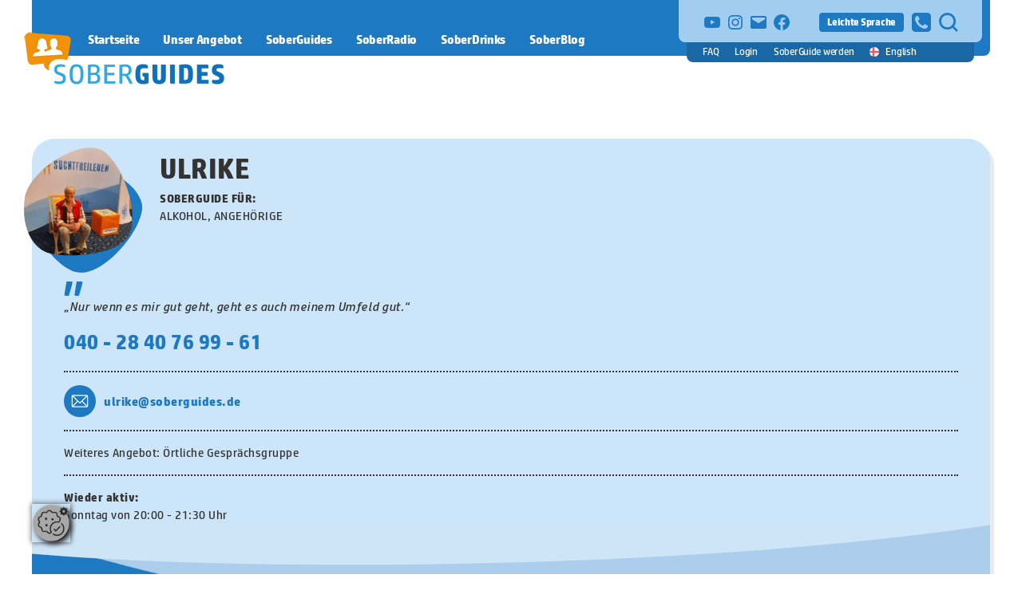

--- FILE ---
content_type: text/html; charset=UTF-8
request_url: https://www.soberguides.de/soberguides/ulrike/
body_size: 15773
content:
<!DOCTYPE html>

<html class="no-js" lang="de">

	<head> <script type="text/javascript">if(!gform){document.addEventListener("gform_main_scripts_loaded",function(){gform.scriptsLoaded=!0}),window.addEventListener("DOMContentLoaded",function(){gform.domLoaded=!0});var gform={domLoaded:!1,scriptsLoaded:!1,initializeOnLoaded:function(o){gform.domLoaded&&gform.scriptsLoaded?o():!gform.domLoaded&&gform.scriptsLoaded?window.addEventListener("DOMContentLoaded",o):document.addEventListener("gform_main_scripts_loaded",o)},hooks:{action:{},filter:{}},addAction:function(o,n,r,t){gform.addHook("action",o,n,r,t)},addFilter:function(o,n,r,t){gform.addHook("filter",o,n,r,t)},doAction:function(o){gform.doHook("action",o,arguments)},applyFilters:function(o){return gform.doHook("filter",o,arguments)},removeAction:function(o,n){gform.removeHook("action",o,n)},removeFilter:function(o,n,r){gform.removeHook("filter",o,n,r)},addHook:function(o,n,r,t,i){null==gform.hooks[o][n]&&(gform.hooks[o][n]=[]);var e=gform.hooks[o][n];null==i&&(i=n+"_"+e.length),null==t&&(t=10),gform.hooks[o][n].push({tag:i,callable:r,priority:t})},doHook:function(o,n,r){if(r=Array.prototype.slice.call(r,1),null!=gform.hooks[o][n]){var t,i=gform.hooks[o][n];i.sort(function(o,n){return o.priority-n.priority});for(var e=0;e<i.length;e++)"function"!=typeof(t=i[e].callable)&&(t=window[t]),"action"==o?t.apply(null,r):r[0]=t.apply(null,r)}if("filter"==o)return r[0]},removeHook:function(o,n,r,t){if(null!=gform.hooks[o][n])for(var i=gform.hooks[o][n],e=i.length-1;0<=e;e--)null!=t&&t!=i[e].tag||null!=r&&r!=i[e].priority||i.splice(e,1)}}}</script>

		<meta charset="UTF-8">
		<meta name="viewport" content="width=device-width, initial-scale=1.0" >

		<link rel="profile" href="https://gmpg.org/xfn/11">

		<meta name='robots' content='index, follow, max-image-preview:large, max-snippet:-1, max-video-preview:-1' />
	<style>img:is([sizes="auto" i], [sizes^="auto," i]) { contain-intrinsic-size: 3000px 1500px }</style>
	
	<!-- This site is optimized with the Yoast SEO plugin v26.8 - https://yoast.com/product/yoast-seo-wordpress/ -->
	<title>Ulrike, Begleiter bei SoberGuides</title>
	<link rel="canonical" href="https://www.soberguides.de/soberguides/ulrike/" />
	<meta property="og:locale" content="de_DE" />
	<meta property="og:type" content="profile" />
	<meta property="og:title" content="Ulrike, Begleiter bei SoberGuides" />
	<meta property="og:url" content="https://www.soberguides.de/soberguides/ulrike/" />
	<meta property="og:site_name" content="SoberGuides" />
	<meta property="og:image" content="https://www.soberguides.de/wp-content/uploads/2025/10/20251017_190232-rotated.jpg" />
	<meta property="og:image:width" content="600" />
	<meta property="og:image:height" content="600" />
	<meta property="og:image:type" content="image/jpeg" />
	<meta name="twitter:card" content="summary_large_image" />
	<script type="application/ld+json" class="yoast-schema-graph">{"@context":"https://schema.org","@graph":[{"@type":"ProfilePage","@id":"https://www.soberguides.de/soberguides/ulrike/","url":"https://www.soberguides.de/soberguides/ulrike/","name":"Ulrike, Begleiter bei SoberGuides","isPartOf":{"@id":"https://www.soberguides.de/#website"},"breadcrumb":{"@id":"https://www.soberguides.de/soberguides/ulrike/#breadcrumb"},"inLanguage":"de","potentialAction":[{"@type":"ReadAction","target":["https://www.soberguides.de/soberguides/ulrike/"]}]},{"@type":"BreadcrumbList","@id":"https://www.soberguides.de/soberguides/ulrike/#breadcrumb","itemListElement":[{"@type":"ListItem","position":1,"name":"Startseite","item":"https://www.soberguides.de/"},{"@type":"ListItem","position":2,"name":"Archive für Ulrike"}]},{"@type":"WebSite","@id":"https://www.soberguides.de/#website","url":"https://www.soberguides.de/","name":"SoberGuides","description":"","publisher":{"@id":"https://www.soberguides.de/#organization"},"potentialAction":[{"@type":"SearchAction","target":{"@type":"EntryPoint","urlTemplate":"https://www.soberguides.de/?s={search_term_string}"},"query-input":{"@type":"PropertyValueSpecification","valueRequired":true,"valueName":"search_term_string"}}],"inLanguage":"de"},{"@type":"Organization","@id":"https://www.soberguides.de/#organization","name":"Guttempler","url":"https://www.soberguides.de/","logo":{"@type":"ImageObject","inLanguage":"de","@id":"https://www.soberguides.de/#/schema/logo/image/","url":"https://www.soberguides.de/wp-content/uploads/2020/06/logo-guttempler.jpg","contentUrl":"https://www.soberguides.de/wp-content/uploads/2020/06/logo-guttempler.jpg","width":355,"height":88,"caption":"Guttempler"},"image":{"@id":"https://www.soberguides.de/#/schema/logo/image/"}},{"@type":"Person","@id":"https://www.soberguides.de/#/schema/person/641650301e093e045bbf87857d7e9eda","name":"Ulrike","image":{"@type":"ImageObject","inLanguage":"de","@id":"https://www.soberguides.de/#/schema/person/image/","url":"https://www.soberguides.de/wp-content/uploads/2025/10/20251017_190232-150x150.jpg","contentUrl":"https://www.soberguides.de/wp-content/uploads/2025/10/20251017_190232-150x150.jpg","caption":"Ulrike"},"sameAs":["https://www.soberguides.de/soberguides/ulrike/","ulrike@soberguides.de"],"mainEntityOfPage":{"@id":"https://www.soberguides.de/soberguides/ulrike/"}}]}</script>
	<!-- / Yoast SEO plugin. -->


<link rel="alternate" type="application/rss+xml" title="SoberGuides &raquo; Feed" href="https://www.soberguides.de/feed/" />
<link rel="alternate" type="application/rss+xml" title="SoberGuides &raquo; Kommentar-Feed" href="https://www.soberguides.de/comments/feed/" />
<link rel="alternate" type="application/rss+xml" title="SoberGuides &raquo; Feed für Beiträge von Ulrike" href="https://www.soberguides.de/soberguides/ulrike/feed/" />
<script>
window._wpemojiSettings = {"baseUrl":"https:\/\/s.w.org\/images\/core\/emoji\/16.0.1\/72x72\/","ext":".png","svgUrl":"https:\/\/s.w.org\/images\/core\/emoji\/16.0.1\/svg\/","svgExt":".svg","source":{"concatemoji":"https:\/\/www.soberguides.de\/wp-includes\/js\/wp-emoji-release.min.js?ver=6.8.3"}};
/*! This file is auto-generated */
!function(s,n){var o,i,e;function c(e){try{var t={supportTests:e,timestamp:(new Date).valueOf()};sessionStorage.setItem(o,JSON.stringify(t))}catch(e){}}function p(e,t,n){e.clearRect(0,0,e.canvas.width,e.canvas.height),e.fillText(t,0,0);var t=new Uint32Array(e.getImageData(0,0,e.canvas.width,e.canvas.height).data),a=(e.clearRect(0,0,e.canvas.width,e.canvas.height),e.fillText(n,0,0),new Uint32Array(e.getImageData(0,0,e.canvas.width,e.canvas.height).data));return t.every(function(e,t){return e===a[t]})}function u(e,t){e.clearRect(0,0,e.canvas.width,e.canvas.height),e.fillText(t,0,0);for(var n=e.getImageData(16,16,1,1),a=0;a<n.data.length;a++)if(0!==n.data[a])return!1;return!0}function f(e,t,n,a){switch(t){case"flag":return n(e,"\ud83c\udff3\ufe0f\u200d\u26a7\ufe0f","\ud83c\udff3\ufe0f\u200b\u26a7\ufe0f")?!1:!n(e,"\ud83c\udde8\ud83c\uddf6","\ud83c\udde8\u200b\ud83c\uddf6")&&!n(e,"\ud83c\udff4\udb40\udc67\udb40\udc62\udb40\udc65\udb40\udc6e\udb40\udc67\udb40\udc7f","\ud83c\udff4\u200b\udb40\udc67\u200b\udb40\udc62\u200b\udb40\udc65\u200b\udb40\udc6e\u200b\udb40\udc67\u200b\udb40\udc7f");case"emoji":return!a(e,"\ud83e\udedf")}return!1}function g(e,t,n,a){var r="undefined"!=typeof WorkerGlobalScope&&self instanceof WorkerGlobalScope?new OffscreenCanvas(300,150):s.createElement("canvas"),o=r.getContext("2d",{willReadFrequently:!0}),i=(o.textBaseline="top",o.font="600 32px Arial",{});return e.forEach(function(e){i[e]=t(o,e,n,a)}),i}function t(e){var t=s.createElement("script");t.src=e,t.defer=!0,s.head.appendChild(t)}"undefined"!=typeof Promise&&(o="wpEmojiSettingsSupports",i=["flag","emoji"],n.supports={everything:!0,everythingExceptFlag:!0},e=new Promise(function(e){s.addEventListener("DOMContentLoaded",e,{once:!0})}),new Promise(function(t){var n=function(){try{var e=JSON.parse(sessionStorage.getItem(o));if("object"==typeof e&&"number"==typeof e.timestamp&&(new Date).valueOf()<e.timestamp+604800&&"object"==typeof e.supportTests)return e.supportTests}catch(e){}return null}();if(!n){if("undefined"!=typeof Worker&&"undefined"!=typeof OffscreenCanvas&&"undefined"!=typeof URL&&URL.createObjectURL&&"undefined"!=typeof Blob)try{var e="postMessage("+g.toString()+"("+[JSON.stringify(i),f.toString(),p.toString(),u.toString()].join(",")+"));",a=new Blob([e],{type:"text/javascript"}),r=new Worker(URL.createObjectURL(a),{name:"wpTestEmojiSupports"});return void(r.onmessage=function(e){c(n=e.data),r.terminate(),t(n)})}catch(e){}c(n=g(i,f,p,u))}t(n)}).then(function(e){for(var t in e)n.supports[t]=e[t],n.supports.everything=n.supports.everything&&n.supports[t],"flag"!==t&&(n.supports.everythingExceptFlag=n.supports.everythingExceptFlag&&n.supports[t]);n.supports.everythingExceptFlag=n.supports.everythingExceptFlag&&!n.supports.flag,n.DOMReady=!1,n.readyCallback=function(){n.DOMReady=!0}}).then(function(){return e}).then(function(){var e;n.supports.everything||(n.readyCallback(),(e=n.source||{}).concatemoji?t(e.concatemoji):e.wpemoji&&e.twemoji&&(t(e.twemoji),t(e.wpemoji)))}))}((window,document),window._wpemojiSettings);
</script>
<link rel='stylesheet' id='dashicons-css' href='https://www.soberguides.de/wp-includes/css/dashicons.min.css?ver=6.8.3' media='all' />
<style id='wp-emoji-styles-inline-css'>

	img.wp-smiley, img.emoji {
		display: inline !important;
		border: none !important;
		box-shadow: none !important;
		height: 1em !important;
		width: 1em !important;
		margin: 0 0.07em !important;
		vertical-align: -0.1em !important;
		background: none !important;
		padding: 0 !important;
	}
</style>
<link rel='stylesheet' id='wp-block-library-css' href='https://www.soberguides.de/wp-includes/css/dist/block-library/style.min.css?ver=6.8.3' media='all' />
<style id='classic-theme-styles-inline-css'>
/*! This file is auto-generated */
.wp-block-button__link{color:#fff;background-color:#32373c;border-radius:9999px;box-shadow:none;text-decoration:none;padding:calc(.667em + 2px) calc(1.333em + 2px);font-size:1.125em}.wp-block-file__button{background:#32373c;color:#fff;text-decoration:none}
</style>
<style id='bpldl-document-library-style-inline-css'>
*{box-sizing:border-box}.bplDl-container{overflow:auto}.bplDl-container .bplDl-header{background:linear-gradient(90deg,#1e3a8a,#2563eb);box-shadow:0 2px 4px rgba(0,0,0,.1);padding:20px;transition:all .5s ease-in-out}.bplDl-container .bplDl-header .bplDl-title{color:#9acd32;margin:0}.bplDl-container .bplDl-header .bplDl-title:hover{color:#1e40af}.bplDl-container .bplDl-header .bplDl-subtitle{color:#dde7c8;margin:0}.bplDl-container .bplDl-header .bplDl-subtitle:hover{color:#26282e}.bplDl-container .bplDl-content{padding-top:20px}.bplDl-container .bplDl-content .bplDl-toolbar{background:#fff;border-radius:.5rem;display:flex;flex-wrap:wrap;gap:1rem;margin-bottom:2rem;padding:1.5rem}.bplDl-container .bplDl-content .bplDl-toolbar .bplDl-search{flex:1;position:relative}.bplDl-container .bplDl-content .bplDl-toolbar .bplDl-search .bplDl-search-icon{color:#9ca3af;height:1.25rem;left:.75rem;position:absolute;top:13px;width:1.25rem}.bplDl-container .bplDl-content .bplDl-toolbar .bplDl-search .bplDl-search-input{border:1px solid #d1d5db;border-radius:.5rem;height:46px;outline:none;padding:12px 40px;transition:border .2s ease;width:100%}.bplDl-container .bplDl-content .bplDl-toolbar .bplDl-search .bplDl-search-input:focus{border-color:#2563eb}.bplDl-container .bplDl-content .bplDl-toolbar .bplDl-select,.bplDl-container .bplDl-content .bplDl-toolbar .bplDl-select-sort{border:1px solid #d1d5db;border-radius:.5rem;outline:none;padding:.5rem 1rem;width:120px}.bplDl-container .bplDl-content .bplDl-toolbar .bplDl-upload-btn{align-items:center;background-color:#2563eb;border:none;border-radius:.5rem;color:#fff;cursor:pointer;display:flex;gap:.5rem;padding:.5rem 1.25rem;transition:background .2s ease}.bplDl-container .bplDl-content .bplDl-toolbar .bplDl-upload-btn:hover{background-color:#1e40af}.bplDl-container .bplDl-content .bplDl-empty{padding:20px 0;text-align:center}.bplDl-container .bplDl-content .bplDl-empty .bplDl-empty-icon{color:#d1d5db;height:4rem;margin:0 auto 1rem;width:4rem}.bplDl-container .bplDl-content .bplDl-empty .bplDl-empty-text{color:#6b7280;font-size:1.125rem}.bplDl-container .bplDl-content .bplDl-grid{box-sizing:border-box;display:grid;gap:1.5rem;grid-template-columns:repeat(3,minmax(0,1fr));overflow:hidden;width:inherit}.bplDl-container .bplDl-content .bplDl-grid .bplDl-card{background:#fff;border-radius:.5rem;box-shadow:0 2px 6px rgba(0,0,0,.05);box-sizing:border-box;display:flex;flex-direction:column;overflow:hidden;padding:20px;transition:all .5s ease-in-out}.bplDl-container .bplDl-content .bplDl-grid .bplDl-card .bplDl-card-top{align-items:flex-start;display:flex;justify-content:space-between}.bplDl-container .bplDl-content .bplDl-grid .bplDl-card .bplDl-card-top .bplDl-icon{height:2rem;width:2rem}.bplDl-container .bplDl-content .bplDl-grid .bplDl-card .bplDl-name{color:#1f2937;font-size:20px;font-weight:600;margin-bottom:.5rem;margin-top:15px;overflow:hidden;text-overflow:ellipsis;white-space:nowrap}.bplDl-container .bplDl-content .bplDl-grid .bplDl-card .bplDl-size{color:#6b7280;font-size:15px;margin:10px 0}.bplDl-container .bplDl-content .bplDl-grid .bplDl-card .bplDl-meta{align-items:center;color:#6b7280;display:flex;font-size:15px;margin-bottom:20px}.bplDl-container .bplDl-content .bplDl-grid .bplDl-card .bplDl-meta .bplDl-meta-icon{height:1rem;margin-right:.25rem;width:1rem}.bplDl-container .bplDl-content .bplDl-grid .bplDl-card .bplDl-actions{display:flex;flex-wrap:wrap;gap:15px;margin-top:auto}.bplDl-container .bplDl-content .bplDl-grid .bplDl-card .bplDl-actions .bplDl-btn{align-items:center;border:none;border-radius:.375rem;cursor:pointer;display:flex;flex:1;font-size:15px;gap:.25rem;justify-content:center;padding:5px;transition:background .2s ease}.bplDl-container .bplDl-content .bplDl-grid .bplDl-card .bplDl-actions .bplDl-btn.bplDl-view-btn{background:#f3f4f6;color:#374151}.bplDl-container .bplDl-content .bplDl-grid .bplDl-card .bplDl-actions .bplDl-btn.bplDl-download-btn{background:#dbeafe;color:#1e3a8a}.bplDl-container .bplDl-content .bplDl-grid .bplDl-card .bplDl-actions .bplDl-btn.bplDl-delete-btn{background:#fee2e2;color:#b91c1c}.bplDl-container .bplDl-content .bplDl-grid .bplDl-card .bplDl-actions .bplDl-btn:hover{filter:brightness(.95)}.bplDl-container .bplDl-content .bplDl-grid .bplDl-card:hover{box-shadow:0 4px 12px rgba(0,0,0,.1)}.bplDl-modal-overlay{align-items:center;background:rgba(0,0,0,.6);display:flex;height:100vh;justify-content:center;left:0;position:fixed;top:0;width:100vw;z-index:9999}.bplDl-modal-overlay .bplDl-modal{background:#fff;border-radius:12px;box-shadow:0 20px 60px rgba(0,0,0,.3);max-height:90vh;max-width:90vw;overflow:auto;padding:20px;position:relative;width:800px}.bplDl-modal-overlay .bplDl-modal .bplDl-modal-close{background:transparent;border:none;color:#333;cursor:pointer;font-size:20px;position:absolute;right:10px;top:10px}.bplDl-modal-overlay .bplDl-modal .bplDl-modal-body{align-items:center;display:flex;flex-direction:column;gap:1rem;justify-content:center;margin-top:20px}.bplDl-modal-overlay .bplDl-modal .bplDl-modal-body .bplDl-preview-iframe{border-radius:8px;box-shadow:0 5px 20px rgba(0,0,0,.15);height:600px;max-height:80vh;max-width:100%;width:100%}.bplDl-modal-overlay .bplDl-modal .bplDl-modal-body .bplDl-preview-video{border-radius:8px;box-shadow:0 5px 20px rgba(0,0,0,.15);height:auto;max-height:80vh;max-width:100%;width:100%}.bplDl-modal-overlay .bplDl-modal .bplDl-modal-body .bplDl-preview-image{max-height:-moz-fit-content;max-height:fit-content;max-width:100%}.bplDl-modal-overlay .bplDl-modal .bplDl-modal-body .bplDl-audio-wrapper{align-items:center;background:#f9fafb;border-radius:1rem;box-shadow:0 4px 12px rgba(0,0,0,.08);display:flex;flex-direction:column;gap:.75rem;padding:1rem;transition:all .3s ease}.bplDl-modal-overlay .bplDl-modal .bplDl-modal-body .bplDl-audio-wrapper .bplDl-audio-player{border-radius:.5rem;max-width:480px;outline:none;width:100%}.bplDl-modal-overlay .bplDl-modal .bplDl-modal-body .bplDl-audio-wrapper .bplDl-audio-title{color:#374151;font-size:1rem;font-weight:600;margin-top:.25rem;text-align:center}.bplDl-modal-overlay .bplDl-modal .bplDl-modal-body .bplDl-audio-wrapper:hover{background:#f3f4f6;box-shadow:0 6px 16px rgba(0,0,0,.12)}.bplDl-modal-overlay .bplDl-modal .bplDl-modal-body .bplDl-preview-unknown{text-align:center}.bplDl-modal-overlay .bplDl-modal .bplDl-modal-body .bplDl-preview-unknown .bplDl-download-link{background:#007bff;border-radius:6px;color:#fff;display:inline-block;font-weight:500;margin-top:10px;padding:8px 14px;text-decoration:none;transition:background .2s}.bplDl-modal-overlay .bplDl-modal .bplDl-modal-body .bplDl-preview-unknown .bplDl-download-link:hover{background:#0056b3}
@keyframes skeleton-loading{0%{background-color:#e0e0e0}50%{background-color:#f0f0f0}to{background-color:#e0e0e0}}.skeleton{animation:skeleton-loading 1.5s ease-in-out infinite}

</style>
<link rel='stylesheet' id='sensei-theme-blocks-css' href='https://www.soberguides.de/wp-content/plugins/sensei-lms/assets/dist/css/sensei-theme-blocks.css?ver=73ecbb6dc2a4bb3f34c0' media='all' />
<link rel='stylesheet' id='sensei-sidebar-mobile-menu-css' href='https://www.soberguides.de/wp-content/plugins/sensei-lms/assets/dist/css/sensei-course-theme/sidebar-mobile-menu.css?ver=53d54bd44d285a126cca' media='all' />
<style id='global-styles-inline-css'>
:root{--wp--preset--aspect-ratio--square: 1;--wp--preset--aspect-ratio--4-3: 4/3;--wp--preset--aspect-ratio--3-4: 3/4;--wp--preset--aspect-ratio--3-2: 3/2;--wp--preset--aspect-ratio--2-3: 2/3;--wp--preset--aspect-ratio--16-9: 16/9;--wp--preset--aspect-ratio--9-16: 9/16;--wp--preset--color--black: #000000;--wp--preset--color--cyan-bluish-gray: #abb8c3;--wp--preset--color--white: #ffffff;--wp--preset--color--pale-pink: #f78da7;--wp--preset--color--vivid-red: #cf2e2e;--wp--preset--color--luminous-vivid-orange: #ff6900;--wp--preset--color--luminous-vivid-amber: #fcb900;--wp--preset--color--light-green-cyan: #7bdcb5;--wp--preset--color--vivid-green-cyan: #00d084;--wp--preset--color--pale-cyan-blue: #8ed1fc;--wp--preset--color--vivid-cyan-blue: #0693e3;--wp--preset--color--vivid-purple: #9b51e0;--wp--preset--color--accent: ;--wp--preset--color--primary: ;--wp--preset--color--secondary: ;--wp--preset--color--subtle-background: ;--wp--preset--color--background: #ffffff;--wp--preset--gradient--vivid-cyan-blue-to-vivid-purple: linear-gradient(135deg,rgba(6,147,227,1) 0%,rgb(155,81,224) 100%);--wp--preset--gradient--light-green-cyan-to-vivid-green-cyan: linear-gradient(135deg,rgb(122,220,180) 0%,rgb(0,208,130) 100%);--wp--preset--gradient--luminous-vivid-amber-to-luminous-vivid-orange: linear-gradient(135deg,rgba(252,185,0,1) 0%,rgba(255,105,0,1) 100%);--wp--preset--gradient--luminous-vivid-orange-to-vivid-red: linear-gradient(135deg,rgba(255,105,0,1) 0%,rgb(207,46,46) 100%);--wp--preset--gradient--very-light-gray-to-cyan-bluish-gray: linear-gradient(135deg,rgb(238,238,238) 0%,rgb(169,184,195) 100%);--wp--preset--gradient--cool-to-warm-spectrum: linear-gradient(135deg,rgb(74,234,220) 0%,rgb(151,120,209) 20%,rgb(207,42,186) 40%,rgb(238,44,130) 60%,rgb(251,105,98) 80%,rgb(254,248,76) 100%);--wp--preset--gradient--blush-light-purple: linear-gradient(135deg,rgb(255,206,236) 0%,rgb(152,150,240) 100%);--wp--preset--gradient--blush-bordeaux: linear-gradient(135deg,rgb(254,205,165) 0%,rgb(254,45,45) 50%,rgb(107,0,62) 100%);--wp--preset--gradient--luminous-dusk: linear-gradient(135deg,rgb(255,203,112) 0%,rgb(199,81,192) 50%,rgb(65,88,208) 100%);--wp--preset--gradient--pale-ocean: linear-gradient(135deg,rgb(255,245,203) 0%,rgb(182,227,212) 50%,rgb(51,167,181) 100%);--wp--preset--gradient--electric-grass: linear-gradient(135deg,rgb(202,248,128) 0%,rgb(113,206,126) 100%);--wp--preset--gradient--midnight: linear-gradient(135deg,rgb(2,3,129) 0%,rgb(40,116,252) 100%);--wp--preset--font-size--small: 18px;--wp--preset--font-size--medium: 20px;--wp--preset--font-size--large: 26.25px;--wp--preset--font-size--x-large: 42px;--wp--preset--font-size--normal: 21px;--wp--preset--font-size--larger: 32px;--wp--preset--spacing--20: 0.44rem;--wp--preset--spacing--30: 0.67rem;--wp--preset--spacing--40: 1rem;--wp--preset--spacing--50: 1.5rem;--wp--preset--spacing--60: 2.25rem;--wp--preset--spacing--70: 3.38rem;--wp--preset--spacing--80: 5.06rem;--wp--preset--shadow--natural: 6px 6px 9px rgba(0, 0, 0, 0.2);--wp--preset--shadow--deep: 12px 12px 50px rgba(0, 0, 0, 0.4);--wp--preset--shadow--sharp: 6px 6px 0px rgba(0, 0, 0, 0.2);--wp--preset--shadow--outlined: 6px 6px 0px -3px rgba(255, 255, 255, 1), 6px 6px rgba(0, 0, 0, 1);--wp--preset--shadow--crisp: 6px 6px 0px rgba(0, 0, 0, 1);}:where(.is-layout-flex){gap: 0.5em;}:where(.is-layout-grid){gap: 0.5em;}body .is-layout-flex{display: flex;}.is-layout-flex{flex-wrap: wrap;align-items: center;}.is-layout-flex > :is(*, div){margin: 0;}body .is-layout-grid{display: grid;}.is-layout-grid > :is(*, div){margin: 0;}:where(.wp-block-columns.is-layout-flex){gap: 2em;}:where(.wp-block-columns.is-layout-grid){gap: 2em;}:where(.wp-block-post-template.is-layout-flex){gap: 1.25em;}:where(.wp-block-post-template.is-layout-grid){gap: 1.25em;}.has-black-color{color: var(--wp--preset--color--black) !important;}.has-cyan-bluish-gray-color{color: var(--wp--preset--color--cyan-bluish-gray) !important;}.has-white-color{color: var(--wp--preset--color--white) !important;}.has-pale-pink-color{color: var(--wp--preset--color--pale-pink) !important;}.has-vivid-red-color{color: var(--wp--preset--color--vivid-red) !important;}.has-luminous-vivid-orange-color{color: var(--wp--preset--color--luminous-vivid-orange) !important;}.has-luminous-vivid-amber-color{color: var(--wp--preset--color--luminous-vivid-amber) !important;}.has-light-green-cyan-color{color: var(--wp--preset--color--light-green-cyan) !important;}.has-vivid-green-cyan-color{color: var(--wp--preset--color--vivid-green-cyan) !important;}.has-pale-cyan-blue-color{color: var(--wp--preset--color--pale-cyan-blue) !important;}.has-vivid-cyan-blue-color{color: var(--wp--preset--color--vivid-cyan-blue) !important;}.has-vivid-purple-color{color: var(--wp--preset--color--vivid-purple) !important;}.has-black-background-color{background-color: var(--wp--preset--color--black) !important;}.has-cyan-bluish-gray-background-color{background-color: var(--wp--preset--color--cyan-bluish-gray) !important;}.has-white-background-color{background-color: var(--wp--preset--color--white) !important;}.has-pale-pink-background-color{background-color: var(--wp--preset--color--pale-pink) !important;}.has-vivid-red-background-color{background-color: var(--wp--preset--color--vivid-red) !important;}.has-luminous-vivid-orange-background-color{background-color: var(--wp--preset--color--luminous-vivid-orange) !important;}.has-luminous-vivid-amber-background-color{background-color: var(--wp--preset--color--luminous-vivid-amber) !important;}.has-light-green-cyan-background-color{background-color: var(--wp--preset--color--light-green-cyan) !important;}.has-vivid-green-cyan-background-color{background-color: var(--wp--preset--color--vivid-green-cyan) !important;}.has-pale-cyan-blue-background-color{background-color: var(--wp--preset--color--pale-cyan-blue) !important;}.has-vivid-cyan-blue-background-color{background-color: var(--wp--preset--color--vivid-cyan-blue) !important;}.has-vivid-purple-background-color{background-color: var(--wp--preset--color--vivid-purple) !important;}.has-black-border-color{border-color: var(--wp--preset--color--black) !important;}.has-cyan-bluish-gray-border-color{border-color: var(--wp--preset--color--cyan-bluish-gray) !important;}.has-white-border-color{border-color: var(--wp--preset--color--white) !important;}.has-pale-pink-border-color{border-color: var(--wp--preset--color--pale-pink) !important;}.has-vivid-red-border-color{border-color: var(--wp--preset--color--vivid-red) !important;}.has-luminous-vivid-orange-border-color{border-color: var(--wp--preset--color--luminous-vivid-orange) !important;}.has-luminous-vivid-amber-border-color{border-color: var(--wp--preset--color--luminous-vivid-amber) !important;}.has-light-green-cyan-border-color{border-color: var(--wp--preset--color--light-green-cyan) !important;}.has-vivid-green-cyan-border-color{border-color: var(--wp--preset--color--vivid-green-cyan) !important;}.has-pale-cyan-blue-border-color{border-color: var(--wp--preset--color--pale-cyan-blue) !important;}.has-vivid-cyan-blue-border-color{border-color: var(--wp--preset--color--vivid-cyan-blue) !important;}.has-vivid-purple-border-color{border-color: var(--wp--preset--color--vivid-purple) !important;}.has-vivid-cyan-blue-to-vivid-purple-gradient-background{background: var(--wp--preset--gradient--vivid-cyan-blue-to-vivid-purple) !important;}.has-light-green-cyan-to-vivid-green-cyan-gradient-background{background: var(--wp--preset--gradient--light-green-cyan-to-vivid-green-cyan) !important;}.has-luminous-vivid-amber-to-luminous-vivid-orange-gradient-background{background: var(--wp--preset--gradient--luminous-vivid-amber-to-luminous-vivid-orange) !important;}.has-luminous-vivid-orange-to-vivid-red-gradient-background{background: var(--wp--preset--gradient--luminous-vivid-orange-to-vivid-red) !important;}.has-very-light-gray-to-cyan-bluish-gray-gradient-background{background: var(--wp--preset--gradient--very-light-gray-to-cyan-bluish-gray) !important;}.has-cool-to-warm-spectrum-gradient-background{background: var(--wp--preset--gradient--cool-to-warm-spectrum) !important;}.has-blush-light-purple-gradient-background{background: var(--wp--preset--gradient--blush-light-purple) !important;}.has-blush-bordeaux-gradient-background{background: var(--wp--preset--gradient--blush-bordeaux) !important;}.has-luminous-dusk-gradient-background{background: var(--wp--preset--gradient--luminous-dusk) !important;}.has-pale-ocean-gradient-background{background: var(--wp--preset--gradient--pale-ocean) !important;}.has-electric-grass-gradient-background{background: var(--wp--preset--gradient--electric-grass) !important;}.has-midnight-gradient-background{background: var(--wp--preset--gradient--midnight) !important;}.has-small-font-size{font-size: var(--wp--preset--font-size--small) !important;}.has-medium-font-size{font-size: var(--wp--preset--font-size--medium) !important;}.has-large-font-size{font-size: var(--wp--preset--font-size--large) !important;}.has-x-large-font-size{font-size: var(--wp--preset--font-size--x-large) !important;}
:where(.wp-block-post-template.is-layout-flex){gap: 1.25em;}:where(.wp-block-post-template.is-layout-grid){gap: 1.25em;}
:where(.wp-block-columns.is-layout-flex){gap: 2em;}:where(.wp-block-columns.is-layout-grid){gap: 2em;}
:root :where(.wp-block-pullquote){font-size: 1.5em;line-height: 1.6;}
</style>
<link rel='stylesheet' id='bbp-default-css' href='https://www.soberguides.de/wp-content/plugins/bbpress/templates/default/css/bbpress.min.css?ver=2.6.14' media='all' />
<link rel='stylesheet' id='moderation-tools-bbpress-css' href='https://www.soberguides.de/wp-content/plugins/moderation-tools-for-bbpress/css/front.css?ver=1.2.0' media='all' />
<link rel='stylesheet' id='module-frontend-css' href='https://www.soberguides.de/wp-content/plugins/sensei-lms/assets/dist/css/modules-frontend.css?ver=6f282392f857e1cd0631' media='all' />
<link rel='stylesheet' id='pages-frontend-css' href='https://www.soberguides.de/wp-content/plugins/sensei-lms/assets/dist/css/pages-frontend.css?ver=273eee0a3eb3fc744030' media='all' />
<link rel='stylesheet' id='sensei-frontend-css' href='https://www.soberguides.de/wp-content/plugins/sensei-lms/assets/dist/css/frontend.css?ver=11d6148c6a4a283be47a' media='screen' />
<link rel='stylesheet' id='sg-userlist-style-css' href='https://www.soberguides.de/wp-content/plugins/sg-userfields/public/css/css.css?ver=6.8.3' media='all' />
<link rel='stylesheet' id='ultimate-post-list-public-style-css' href='https://www.soberguides.de/wp-content/plugins/ultimate-post-list/public/css/ultimate-post-list-public.css?ver=5.2.7.1' media='all' />
<link rel='stylesheet' id='ppress-frontend-css' href='https://www.soberguides.de/wp-content/plugins/wp-user-avatar/assets/css/frontend.min.css?ver=4.16.8' media='all' />
<link rel='stylesheet' id='ppress-flatpickr-css' href='https://www.soberguides.de/wp-content/plugins/wp-user-avatar/assets/flatpickr/flatpickr.min.css?ver=4.16.8' media='all' />
<link rel='stylesheet' id='ppress-select2-css' href='https://www.soberguides.de/wp-content/plugins/wp-user-avatar/assets/select2/select2.min.css?ver=6.8.3' media='all' />
<link rel='stylesheet' id='ppv-public-css' href='https://www.soberguides.de/wp-content/plugins/document-emberdder/build/public.css?ver=2.0.3' media='all' />
<link rel='stylesheet' id='sensei_course_progress-frontend-css' href='https://www.soberguides.de/wp-content/plugins/sensei-course-progress/assets/dist/css/frontend.css?ver=2.0.4' media='all' />
<link rel='stylesheet' id='modern-polls-frontend-css' href='https://www.soberguides.de/wp-content/plugins/modern-polls/resources/assets/css/modern-polls.css?ver=1.0.6' media='all' />
<link rel='stylesheet' id='modern-polls-iconfont-css' href='https://www.soberguides.de/wp-content/plugins/modern-polls/resources/assets/css/mpp_iconfont.css?ver=1.0.6' media='all' />
<link rel='stylesheet' id='parent-css' href='https://www.soberguides.de/wp-content/themes/twentytwenty/style.css?ver=1' media='all' />
<link rel='stylesheet' id='fonts-style-css' href='https://www.soberguides.de/wp-content/themes/twentytwenty-soberguide/assets/fonts/stylesheet.css?ver=1.0' media='all' />
<link rel='stylesheet' id='swiper-style-css' href='https://www.soberguides.de/wp-content/themes/twentytwenty-soberguide/assets/js/swiper-10.2.0/swiper-bundle.min.css?ver=10.2.0' media='all' />
<link rel='stylesheet' id='child-theme-style-css' href='https://www.soberguides.de/wp-content/themes/twentytwenty-soberguide/assets/css/style.css?ver=2.18' media='all' />
<link rel='stylesheet' id='twentytwenty-style-css' href='https://www.soberguides.de/wp-content/themes/twentytwenty-soberguide/style.css?ver=2.18' media='all' />
<link rel='stylesheet' id='twentytwenty-fonts-css' href='https://www.soberguides.de/wp-content/themes/twentytwenty/assets/css/font-inter.css?ver=2.18' media='all' />
<link rel='stylesheet' id='twentytwenty-print-style-css' href='https://www.soberguides.de/wp-content/themes/twentytwenty/print.css?ver=2.18' media='print' />
<script src="https://www.soberguides.de/wp-includes/js/jquery/jquery.min.js?ver=3.7.1" id="jquery-core-js"></script>
<script src="https://www.soberguides.de/wp-includes/js/jquery/jquery-migrate.min.js?ver=3.4.1" id="jquery-migrate-js"></script>
<script id="ultimate-post-list-js-extra">
var upl_vars = {"upl_nonce":"eb237b14eb","ajaxurl":"https:\/\/www.soberguides.de\/wp-admin\/admin-ajax.php"};
</script>
<script src="https://www.soberguides.de/wp-content/plugins/ultimate-post-list/public/js/ultimate-post-list-public.min.js?ver=5.2.7.1" id="ultimate-post-list-js"></script>
<script src="https://www.soberguides.de/wp-content/plugins/wp-user-avatar/assets/flatpickr/flatpickr.min.js?ver=4.16.8" id="ppress-flatpickr-js"></script>
<script src="https://www.soberguides.de/wp-content/plugins/wp-user-avatar/assets/select2/select2.min.js?ver=4.16.8" id="ppress-select2-js"></script>
<script src="https://www.soberguides.de/wp-content/plugins/document-emberdder/build/public.js?ver=2.0.3" id="ppv-public-js"></script>
<script src="https://www.soberguides.de/wp-content/themes/twentytwenty-soberguide/assets/js/jquery-3.7.0.min.js?ver=3.7.0" id="jquery-js-js"></script>
<script src="https://www.soberguides.de/wp-content/themes/twentytwenty-soberguide/assets/js/swiper-10.2.0/swiper-bundle.min.js?ver=10.2.0" id="swiper-js-js"></script>
<script src="https://www.soberguides.de/wp-content/themes/twentytwenty-soberguide/js.js?ver=2.12" id="soberguide-js-js"></script>
<script src="https://www.soberguides.de/wp-content/themes/twentytwenty/assets/js/index.js?ver=2.18" id="twentytwenty-js-js" defer data-wp-strategy="defer"></script>
<link rel="https://api.w.org/" href="https://www.soberguides.de/wp-json/" /><link rel="alternate" title="JSON" type="application/json" href="https://www.soberguides.de/wp-json/wp/v2/users/71" /><link rel="EditURI" type="application/rsd+xml" title="RSD" href="https://www.soberguides.de/xmlrpc.php?rsd" />
<meta name="generator" content="WordPress 6.8.3" />
        <style type="text/css">
			.bbpressloginlinks{float:right;padding-right:20px;}
.bbpressregisterurl{margin-left:20px;}
.bbpresslostpasswordurl{margin-left:20px;}
.bbpresslogouturl{margin-left:20px;}		</style>
        		<style>
			:root {
						}
		</style>
		<script src="https://ccm19.viersicht.de/ccm19/public/app.js?apiKey=d0cfe8fbc6bbf6d436600acc9f68934fb5287ee7e254de01&amp;domain=a573b3a" referrerpolicy="origin"></script>
	<script>document.documentElement.className = document.documentElement.className.replace( 'no-js', 'js' );</script>
	<link rel="icon" href="https://www.soberguides.de/wp-content/uploads/2020/07/cropped-favicon512-32x32.png" sizes="32x32" />
<link rel="icon" href="https://www.soberguides.de/wp-content/uploads/2020/07/cropped-favicon512-192x192.png" sizes="192x192" />
<link rel="apple-touch-icon" href="https://www.soberguides.de/wp-content/uploads/2020/07/cropped-favicon512-180x180.png" />
<meta name="msapplication-TileImage" content="https://www.soberguides.de/wp-content/uploads/2020/07/cropped-favicon512-270x270.png" />

	</head>

	<body class="archive author author-ulrike author-71 wp-custom-logo wp-embed-responsive wp-theme-twentytwenty wp-child-theme-twentytwenty-soberguide enable-search-modal has-no-pagination not-showing-comments show-avatars footer-top-visible reduced-spacing">

		<a class="skip-link screen-reader-text" href="#site-content">Zum Inhalt springen</a>
<script type="text/javascript" id="bbp-swap-no-js-body-class">
	document.body.className = document.body.className.replace( 'bbp-no-js', 'bbp-js' );
</script>

<header id="site-header" class="header-footer-group" role="banner">

	
	<div class="headerWrapper section-inner">
		<div class="header-inner">

			<a href="kontakt" class="contact"><img src="https://www.soberguides.de/wp-content/themes/twentytwenty-soberguide/assets/img/icons/icon-phone_white.svg" alt="Kontakt-Icon" /></a>
			
			<button class="toggle nav-toggle mobile-nav-toggle" data-toggle-target=".menu-modal"  data-toggle-body-class="showing-menu-modal" aria-expanded="false" data-set-focus=".close-nav-toggle">
				<svg version="1.1" id="Ebene_1" xmlns="http://www.w3.org/2000/svg" xmlns:xlink="http://www.w3.org/1999/xlink" x="0px" y="0px"
					 viewBox="0 0 64 64" style="enable-background:new 0 0 64 64;" xml:space="preserve">
					<style type="text/css">
						.st0{fill:#14171C;}
					</style>
					<rect x="0.8" y="14.7" class="st0" width="62.4" height="4.5"/>
					<rect x="0.8" y="29.7" class="st0" width="62.4" height="4.5"/>
					<rect x="0.8" y="44.7" class="st0" width="62.4" height="4.5"/>
				</svg>
			</button><!-- .nav-toggle -->

			<div class="header-navigation-wrapper">

			<button class="toggle search-toggle mobile-search-toggle" data-toggle-target=".search-modal" data-toggle-body-class="showing-search-modal" data-set-focus=".search-modal .search-field" aria-expanded="false">
			<span class="toggle-inner">
				<span class="toggle-icon">
					<svg class="svg-icon" aria-hidden="true" role="img" focusable="false" xmlns="http://www.w3.org/2000/svg" width="23" height="23" viewBox="0 0 23 23"><path d="M38.710696,48.0601792 L43,52.3494831 L41.3494831,54 L37.0601792,49.710696 C35.2632422,51.1481185 32.9839107,52.0076499 30.5038249,52.0076499 C24.7027226,52.0076499 20,47.3049272 20,41.5038249 C20,35.7027226 24.7027226,31 30.5038249,31 C36.3049272,31 41.0076499,35.7027226 41.0076499,41.5038249 C41.0076499,43.9839107 40.1481185,46.2632422 38.710696,48.0601792 Z M36.3875844,47.1716785 C37.8030221,45.7026647 38.6734666,43.7048964 38.6734666,41.5038249 C38.6734666,36.9918565 35.0157934,33.3341833 30.5038249,33.3341833 C25.9918565,33.3341833 22.3341833,36.9918565 22.3341833,41.5038249 C22.3341833,46.0157934 25.9918565,49.6734666 30.5038249,49.6734666 C32.7048964,49.6734666 34.7026647,48.8030221 36.1716785,47.3875844 C36.2023931,47.347638 36.2360451,47.3092237 36.2726343,47.2726343 C36.3092237,47.2360451 36.347638,47.2023931 36.3875844,47.1716785 Z" transform="translate(-20 -31)" /></svg>				</span>
				<span class="toggle-text">Suche</span>
			</span>
		</button><!-- .search-toggle -->
	
	<nav class="mainMenuWrapper Xprimary-menu-wrapper" aria-label="Horizontal" role="navigation">
		<ul class="mainMenu Xprimary-menu reset-list-style">
			<li id="menu-item-54" class="menu-item menu-item-type-post_type menu-item-object-page menu-item-home menu-item-54"><a href="https://www.soberguides.de/">Startseite</a></li>
<li id="menu-item-53" class="menu-item menu-item-type-post_type menu-item-object-page menu-item-53"><a href="https://www.soberguides.de/unser-angebot/">Unser Angebot</a></li>
<li id="menu-item-52" class="menu-item menu-item-type-post_type menu-item-object-page menu-item-52"><a href="https://www.soberguides.de/soberguides/">SoberGuides</a></li>
<li id="menu-item-4195" class="menu-item menu-item-type-post_type menu-item-object-page menu-item-4195"><a href="https://www.soberguides.de/soberradio/">SoberRadio</a></li>
<li id="menu-item-2048" class="menu-item menu-item-type-post_type menu-item-object-page menu-item-2048"><a href="https://www.soberguides.de/soberdrinks/">SoberDrinks</a></li>
<li id="menu-item-2067" class="menu-item menu-item-type-post_type menu-item-object-page menu-item-2067"><a href="https://www.soberguides.de/soberblog/">SoberBlog</a></li>
		</ul>
	</nav><!-- .mainMenuWrapper -->

</div><!-- .header-navigation-wrapper -->
			<div class="nav-right">
	<div class="top">
		<div class="toLeft">
							<div class="shareNav">
					<nav aria-label="Social-Media-Links" class="footer-social-wrapper">
						<ul class="social-menu header-social reset-list-style">
							<li id="menu-item-341" class="menu-item menu-item-type-custom menu-item-object-custom menu-item-341"><a href="https://www.youtube.com/channel/UCMvDse3o91gTdYTxk2s2n7g"><span class="screen-reader-text">YouTube</span><svg class="svg-icon" aria-hidden="true" role="img" focusable="false" width="24" height="24" viewBox="0 0 24 24" xmlns="http://www.w3.org/2000/svg"><path d="M21.8,8.001c0,0-0.195-1.378-0.795-1.985c-0.76-0.797-1.613-0.801-2.004-0.847c-2.799-0.202-6.997-0.202-6.997-0.202 h-0.009c0,0-4.198,0-6.997,0.202C4.608,5.216,3.756,5.22,2.995,6.016C2.395,6.623,2.2,8.001,2.2,8.001S2,9.62,2,11.238v1.517 c0,1.618,0.2,3.237,0.2,3.237s0.195,1.378,0.795,1.985c0.761,0.797,1.76,0.771,2.205,0.855c1.6,0.153,6.8,0.201,6.8,0.201 s4.203-0.006,7.001-0.209c0.391-0.047,1.243-0.051,2.004-0.847c0.6-0.607,0.795-1.985,0.795-1.985s0.2-1.618,0.2-3.237v-1.517 C22,9.62,21.8,8.001,21.8,8.001z M9.935,14.594l-0.001-5.62l5.404,2.82L9.935,14.594z"></path></svg></a></li>
<li id="menu-item-342" class="menu-item menu-item-type-custom menu-item-object-custom menu-item-342"><a href="https://www.instagram.com/guttempler/"><span class="screen-reader-text">Instagram</span><svg class="svg-icon" aria-hidden="true" role="img" focusable="false" width="24" height="24" viewBox="0 0 24 24" xmlns="http://www.w3.org/2000/svg"><path d="M12,4.622c2.403,0,2.688,0.009,3.637,0.052c0.877,0.04,1.354,0.187,1.671,0.31c0.42,0.163,0.72,0.358,1.035,0.673 c0.315,0.315,0.51,0.615,0.673,1.035c0.123,0.317,0.27,0.794,0.31,1.671c0.043,0.949,0.052,1.234,0.052,3.637 s-0.009,2.688-0.052,3.637c-0.04,0.877-0.187,1.354-0.31,1.671c-0.163,0.42-0.358,0.72-0.673,1.035 c-0.315,0.315-0.615,0.51-1.035,0.673c-0.317,0.123-0.794,0.27-1.671,0.31c-0.949,0.043-1.233,0.052-3.637,0.052 s-2.688-0.009-3.637-0.052c-0.877-0.04-1.354-0.187-1.671-0.31c-0.42-0.163-0.72-0.358-1.035-0.673 c-0.315-0.315-0.51-0.615-0.673-1.035c-0.123-0.317-0.27-0.794-0.31-1.671C4.631,14.688,4.622,14.403,4.622,12 s0.009-2.688,0.052-3.637c0.04-0.877,0.187-1.354,0.31-1.671c0.163-0.42,0.358-0.72,0.673-1.035 c0.315-0.315,0.615-0.51,1.035-0.673c0.317-0.123,0.794-0.27,1.671-0.31C9.312,4.631,9.597,4.622,12,4.622 M12,3 C9.556,3,9.249,3.01,8.289,3.054C7.331,3.098,6.677,3.25,6.105,3.472C5.513,3.702,5.011,4.01,4.511,4.511 c-0.5,0.5-0.808,1.002-1.038,1.594C3.25,6.677,3.098,7.331,3.054,8.289C3.01,9.249,3,9.556,3,12c0,2.444,0.01,2.751,0.054,3.711 c0.044,0.958,0.196,1.612,0.418,2.185c0.23,0.592,0.538,1.094,1.038,1.594c0.5,0.5,1.002,0.808,1.594,1.038 c0.572,0.222,1.227,0.375,2.185,0.418C9.249,20.99,9.556,21,12,21s2.751-0.01,3.711-0.054c0.958-0.044,1.612-0.196,2.185-0.418 c0.592-0.23,1.094-0.538,1.594-1.038c0.5-0.5,0.808-1.002,1.038-1.594c0.222-0.572,0.375-1.227,0.418-2.185 C20.99,14.751,21,14.444,21,12s-0.01-2.751-0.054-3.711c-0.044-0.958-0.196-1.612-0.418-2.185c-0.23-0.592-0.538-1.094-1.038-1.594 c-0.5-0.5-1.002-0.808-1.594-1.038c-0.572-0.222-1.227-0.375-2.185-0.418C14.751,3.01,14.444,3,12,3L12,3z M12,7.378 c-2.552,0-4.622,2.069-4.622,4.622S9.448,16.622,12,16.622s4.622-2.069,4.622-4.622S14.552,7.378,12,7.378z M12,15 c-1.657,0-3-1.343-3-3s1.343-3,3-3s3,1.343,3,3S13.657,15,12,15z M16.804,6.116c-0.596,0-1.08,0.484-1.08,1.08 s0.484,1.08,1.08,1.08c0.596,0,1.08-0.484,1.08-1.08S17.401,6.116,16.804,6.116z"></path></svg></a></li>
<li id="menu-item-343" class="menu-item menu-item-type-custom menu-item-object-custom menu-item-343"><a href="mailto:info@soberguides.de"><span class="screen-reader-text">E-Mail</span><svg class="svg-icon" aria-hidden="true" role="img" focusable="false" width="24" height="24" viewBox="0 0 24 24" xmlns="http://www.w3.org/2000/svg"><path d="M20,4H4C2.895,4,2,4.895,2,6v12c0,1.105,0.895,2,2,2h16c1.105,0,2-0.895,2-2V6C22,4.895,21.105,4,20,4z M20,8.236l-8,4.882 L4,8.236V6h16V8.236z"></path></svg></a></li>
<li id="menu-item-2414" class="menu-item menu-item-type-custom menu-item-object-custom menu-item-2414"><a href="https://de-de.facebook.com/Guttempler/"><span class="screen-reader-text">facebook</span><svg class="svg-icon" aria-hidden="true" role="img" focusable="false" width="24" height="24" viewBox="0 0 24 24" xmlns="http://www.w3.org/2000/svg"><path d="M12 2C6.5 2 2 6.5 2 12c0 5 3.7 9.1 8.4 9.9v-7H7.9V12h2.5V9.8c0-2.5 1.5-3.9 3.8-3.9 1.1 0 2.2.2 2.2.2v2.5h-1.3c-1.2 0-1.6.8-1.6 1.6V12h2.8l-.4 2.9h-2.3v7C18.3 21.1 22 17 22 12c0-5.5-4.5-10-10-10z"></path></svg></a></li>
						</ul><!-- .footer-social -->
					</nav><!-- .footer-social-wrapper -->
				</div><!-- .shareNav -->
					</div>

		<div class="toRight">
			<div class="buttonBar">
				<a href="/in-einfachem-deutsch" class="blueButton">Leichte Sprache</a>
				<a href="kontakt" class="contact"><img src="https://www.soberguides.de/wp-content/themes/twentytwenty-soberguide/assets/img/icons/icon-phone.svg" alt="Kontakt-Icon" /></a>

									<a class="searchToggle" data-toggle-target=".search-modal" data-toggle-body-class="showing-search-modal" data-set-focus=".search-modal .search-field" aria-expanded="false">
						<span class="toggleInner">
														<img src="https://www.soberguides.de/wp-content/themes/twentytwenty-soberguide/assets/img/icons/icon-search.svg" alt="Search-Icon" />
							<span class="toggleText">Suche</span>
						</span>
					</a><!-- .searchToggle -->
							</div>
		</div>
	</div>
	<div class="bottom">
		<nav class="secondMenuWapper" aria-label="Horizontal" role="navigation">
			<ul class="secondMenu reset-list-style">
				<li id="menu-item-3856" class="menu-item menu-item-type-post_type menu-item-object-page menu-item-3856"><a href="https://www.soberguides.de/faq/">FAQ</a></li>
<li id="menu-item-3857" class="menu-item menu-item-type- menu-item-object-login menu-item-3857"><a href="https://www.soberguides.de/wp-login.php?redirect_to=https%3A%2F%2Fwww.soberguides.de%2Fsoberguides%2Fulrike%2F">Login</a></li>
<li id="menu-item-1064" class="menu-item menu-item-type-post_type menu-item-object-page menu-item-1064"><a href="https://www.soberguides.de/soberguide-werden/">SoberGuide werden</a></li>
<li id="menu-item-3860" class="menu-item menu-item-type-post_type menu-item-object-page menu-item-3860"><a href="https://www.soberguides.de/english/">English</a></li>
			</ul>
		</nav><!-- .secondMenuWapper -->
	</div>
</div>
			<div style="display: none;" class="header-navigation-wrapper">
				<nav class="secondMenuWapper" aria-label="Horizontal" role="navigation">
					<ul class="secondMenu reset-list-style">
						<li class="menu-item menu-item-type-post_type menu-item-object-page menu-item-3856"><a href="https://www.soberguides.de/faq/">FAQ</a></li>
<li class="menu-item menu-item-type- menu-item-object-login menu-item-3857"><a href="https://www.soberguides.de/wp-login.php?redirect_to=https%3A%2F%2Fwww.soberguides.de%2Fsoberguides%2Fulrike%2F">Login</a></li>
<li class="menu-item menu-item-type-post_type menu-item-object-page menu-item-1064"><a href="https://www.soberguides.de/soberguide-werden/">SoberGuide werden</a></li>
<li class="menu-item menu-item-type-post_type menu-item-object-page menu-item-3860"><a href="https://www.soberguides.de/english/">English</a></li>
					</ul>
				</nav><!-- .secondMenuWapper -->

									<div class="headerToggles hide-no-js">

						
							<div class="searchToggleWrapper">

								<a class="searchToggle" data-toggle-target=".search-modal" data-toggle-body-class="showing-search-modal" data-set-focus=".search-modal .search-field" aria-expanded="false">
									<span class="toggleInner">
										<svg class="svg-icon" aria-hidden="true" role="img" focusable="false" xmlns="http://www.w3.org/2000/svg" width="23" height="23" viewBox="0 0 23 23"><path d="M38.710696,48.0601792 L43,52.3494831 L41.3494831,54 L37.0601792,49.710696 C35.2632422,51.1481185 32.9839107,52.0076499 30.5038249,52.0076499 C24.7027226,52.0076499 20,47.3049272 20,41.5038249 C20,35.7027226 24.7027226,31 30.5038249,31 C36.3049272,31 41.0076499,35.7027226 41.0076499,41.5038249 C41.0076499,43.9839107 40.1481185,46.2632422 38.710696,48.0601792 Z M36.3875844,47.1716785 C37.8030221,45.7026647 38.6734666,43.7048964 38.6734666,41.5038249 C38.6734666,36.9918565 35.0157934,33.3341833 30.5038249,33.3341833 C25.9918565,33.3341833 22.3341833,36.9918565 22.3341833,41.5038249 C22.3341833,46.0157934 25.9918565,49.6734666 30.5038249,49.6734666 C32.7048964,49.6734666 34.7026647,48.8030221 36.1716785,47.3875844 C36.2023931,47.347638 36.2360451,47.3092237 36.2726343,47.2726343 C36.3092237,47.2360451 36.347638,47.2023931 36.3875844,47.1716785 Z" transform="translate(-20 -31)" /></svg>										<span class="toggleText">Suche</span>
									</span>
								</a><!-- .searchToggle -->

							</div>

							
					</div><!-- .header-toggles -->

										
			</div><!-- .header-navigation-wrapper -->

		</div><!-- .headerWrapper -->
		<div class="site-logo faux-heading"><a href="https://www.soberguides.de/" class="custom-logo-link" rel="home"><img width="251" height="66" src="https://www.soberguides.de/wp-content/uploads/2020/06/soberguides_logo_251.png" class="custom-logo" alt="SoberGuides" decoding="async" /></a><span class="screen-reader-text">SoberGuides</span></div>			<a class="logoSmall" href="https://www.soberguides.de"><img src="https://www.soberguides.de/wp-content/themes/twentytwenty-soberguide/assets/img/logos/logoSmall.png" alt="Logo small version"></a>
			
	</div><!-- .header-inner -->

	<div class="search-modal cover-modal header-footer-group" data-modal-target-string=".search-modal" role="dialog" aria-modal="true" aria-label="Suche">

	<div class="search-modal-inner modal-inner">

		<div class="section-inner">

			<form role="search" aria-label="Suche nach:" method="get" class="search-form" action="https://www.soberguides.de/">
	<label for="search-form-1">
		<span class="screen-reader-text">
			Suche nach:		</span>
		<input type="search" id="search-form-1" class="search-field" placeholder="Suchen …" value="" name="s" />
	</label>
	<input type="submit" class="search-submit" value="Suchen" />
</form>

			<button class="toggle search-untoggle close-search-toggle fill-children-current-color" data-toggle-target=".search-modal" data-toggle-body-class="showing-search-modal" data-set-focus=".search-modal .search-field">
				<span class="screen-reader-text">
					Suche schließen				</span>
				<svg class="svg-icon" aria-hidden="true" role="img" focusable="false" xmlns="http://www.w3.org/2000/svg" width="16" height="16" viewBox="0 0 16 16"><polygon fill="" fill-rule="evenodd" points="6.852 7.649 .399 1.195 1.445 .149 7.899 6.602 14.352 .149 15.399 1.195 8.945 7.649 15.399 14.102 14.352 15.149 7.899 8.695 1.445 15.149 .399 14.102" /></svg>			</button><!-- .search-toggle -->

		</div><!-- .section-inner -->

	</div><!-- .search-modal-inner -->

</div><!-- .menu-modal -->

</header><!-- #site-header -->

<div class="menu-modal cover-modal header-footer-group" data-modal-target-string=".menu-modal">

	<div class="menu-modal-inner modal-inner">

		<div class="menu-wrapper section-inner">

			<div class="menu-top">

									<div class="widget widget_block widget_text"><div class="widget-content">
<p class="english"><a href="https://www.soberguides.de/in-einfachem-deutsch/" data-type="page" data-id="61">English</a></p>
</div></div>							
				<button class="toggle close-nav-toggle fill-children-current-color" data-toggle-target=".menu-modal" data-toggle-body-class="showing-menu-modal" aria-expanded="false" data-set-focus=".menu-modal">
					<span class="toggle-text">Menü schließen</span>
					<svg class="svg-icon" aria-hidden="true" role="img" focusable="false" xmlns="http://www.w3.org/2000/svg" width="16" height="16" viewBox="0 0 16 16"><polygon fill="" fill-rule="evenodd" points="6.852 7.649 .399 1.195 1.445 .149 7.899 6.602 14.352 .149 15.399 1.195 8.945 7.649 15.399 14.102 14.352 15.149 7.899 8.695 1.445 15.149 .399 14.102" /></svg>				</button><!-- .nav-toggle -->

				<form role="search"  method="get" class="search-form" action="https://www.soberguides.de/">
	<label for="search-form-2">
		<span class="screen-reader-text">
			Suche nach:		</span>
		<input type="search" id="search-form-2" class="search-field" placeholder="Suchen …" value="" name="s" />
	</label>
	<input type="submit" class="search-submit" value="Suchen" />
</form>
				
					<nav class="mobile-menu" aria-label="Mobile" role="navigation">

						<ul class="modal-menu reset-list-style">

						<li id="menu-item-338" class="menu-item menu-item-type-post_type menu-item-object-page menu-item-home menu-item-338"><div class="ancestor-wrapper"><a href="https://www.soberguides.de/">Startseite</a></div><!-- .ancestor-wrapper --></li>
<li id="menu-item-337" class="menu-item menu-item-type-post_type menu-item-object-page menu-item-has-children menu-item-337"><div class="ancestor-wrapper"><a href="https://www.soberguides.de/unser-angebot/">Unser Angebot</a><button class="toggle sub-menu-toggle fill-children-current-color" data-toggle-target=".menu-modal .menu-item-337 > .sub-menu" data-toggle-type="slidetoggle" data-toggle-duration="250" aria-expanded="false"><span class="screen-reader-text">Untermenü anzeigen</span><svg class="svg-icon" aria-hidden="true" role="img" focusable="false" xmlns="http://www.w3.org/2000/svg" width="20" height="12" viewBox="0 0 20 12"><polygon fill="" fill-rule="evenodd" points="1319.899 365.778 1327.678 358 1329.799 360.121 1319.899 370.021 1310 360.121 1312.121 358" transform="translate(-1310 -358)" /></svg></button></div><!-- .ancestor-wrapper -->
<ul class="sub-menu">
	<li id="menu-item-331" class="menu-item menu-item-type-post_type menu-item-object-page menu-item-331"><div class="ancestor-wrapper"><a href="https://www.soberguides.de/in-einfachem-deutsch/">Unser Angebot in leichter Sprache</a></div><!-- .ancestor-wrapper --></li>
</ul>
</li>
<li id="menu-item-336" class="menu-item menu-item-type-post_type menu-item-object-page menu-item-336"><div class="ancestor-wrapper"><a href="https://www.soberguides.de/soberguides/">SoberGuides</a></div><!-- .ancestor-wrapper --></li>
<li id="menu-item-4204" class="menu-item menu-item-type-post_type menu-item-object-page menu-item-4204"><div class="ancestor-wrapper"><a href="https://www.soberguides.de/soberradio/">SoberRadio</a></div><!-- .ancestor-wrapper --></li>
<li id="menu-item-2050" class="menu-item menu-item-type-post_type menu-item-object-page menu-item-2050"><div class="ancestor-wrapper"><a href="https://www.soberguides.de/soberdrinks/">SoberDrinks</a></div><!-- .ancestor-wrapper --></li>
<li id="menu-item-2069" class="menu-item menu-item-type-post_type menu-item-object-page menu-item-2069"><div class="ancestor-wrapper"><a href="https://www.soberguides.de/soberblog/">SoberBlog</a></div><!-- .ancestor-wrapper --></li>
<li id="menu-item-334" class="menu-item menu-item-type-post_type menu-item-object-page menu-item-334"><div class="ancestor-wrapper"><a href="https://www.soberguides.de/faq/">FAQ</a></div><!-- .ancestor-wrapper --></li>
<li id="menu-item-335" class="menu-item menu-item-type-post_type menu-item-object-page menu-item-335"><div class="ancestor-wrapper"><a href="https://www.soberguides.de/kontakt/">Kontaktformular</a></div><!-- .ancestor-wrapper --></li>
<li id="menu-item-1055" class="menu-item menu-item-type-post_type menu-item-object-page menu-item-1055"><div class="ancestor-wrapper"><a href="https://www.soberguides.de/material/">Informationsmaterial</a></div><!-- .ancestor-wrapper --></li>
<li id="menu-item-333" class="menu-item menu-item-type-post_type menu-item-object-page menu-item-333"><div class="ancestor-wrapper"><a href="https://www.soberguides.de/soberguides-ehrenamtliche-begleiterinnen-aus-der-sucht/weiterfuehrende-links/">Weiterführende Links</a></div><!-- .ancestor-wrapper --></li>
<li id="menu-item-1061" class="menu-item menu-item-type-post_type menu-item-object-page menu-item-1061"><div class="ancestor-wrapper"><a href="https://www.soberguides.de/soberguide-werden/">SoberGuide werden</a></div><!-- .ancestor-wrapper --></li>
<li id="menu-item-332" class="menu-item menu-item-type-post_type menu-item-object-page menu-item-332"><div class="ancestor-wrapper"><a href="https://www.soberguides.de/impressum/">Impressum</a></div><!-- .ancestor-wrapper --></li>
<li id="menu-item-551" class="menu-item menu-item-type- menu-item-object-login menu-item-551"><div class="ancestor-wrapper"><a href="https://www.soberguides.de/wp-login.php?redirect_to=https%3A%2F%2Fwww.soberguides.de%2Fsoberguides%2Fulrike%2F">Login</a></div><!-- .ancestor-wrapper --></li>

						</ul>

					</nav>

					
			</div><!-- .menu-top -->

			<div class="menu-bottom">

				
					<nav aria-label="Erweiterte Social-Media-Links" role="navigation">
						<ul class="social-menu reset-list-style social-icons fill-children-current-color">

							<li class="menu-item menu-item-type-custom menu-item-object-custom menu-item-341"><a href="https://www.youtube.com/channel/UCMvDse3o91gTdYTxk2s2n7g"><span class="screen-reader-text">YouTube</span><svg class="svg-icon" aria-hidden="true" role="img" focusable="false" width="24" height="24" viewBox="0 0 24 24" xmlns="http://www.w3.org/2000/svg"><path d="M21.8,8.001c0,0-0.195-1.378-0.795-1.985c-0.76-0.797-1.613-0.801-2.004-0.847c-2.799-0.202-6.997-0.202-6.997-0.202 h-0.009c0,0-4.198,0-6.997,0.202C4.608,5.216,3.756,5.22,2.995,6.016C2.395,6.623,2.2,8.001,2.2,8.001S2,9.62,2,11.238v1.517 c0,1.618,0.2,3.237,0.2,3.237s0.195,1.378,0.795,1.985c0.761,0.797,1.76,0.771,2.205,0.855c1.6,0.153,6.8,0.201,6.8,0.201 s4.203-0.006,7.001-0.209c0.391-0.047,1.243-0.051,2.004-0.847c0.6-0.607,0.795-1.985,0.795-1.985s0.2-1.618,0.2-3.237v-1.517 C22,9.62,21.8,8.001,21.8,8.001z M9.935,14.594l-0.001-5.62l5.404,2.82L9.935,14.594z"></path></svg></a></li>
<li class="menu-item menu-item-type-custom menu-item-object-custom menu-item-342"><a href="https://www.instagram.com/guttempler/"><span class="screen-reader-text">Instagram</span><svg class="svg-icon" aria-hidden="true" role="img" focusable="false" width="24" height="24" viewBox="0 0 24 24" xmlns="http://www.w3.org/2000/svg"><path d="M12,4.622c2.403,0,2.688,0.009,3.637,0.052c0.877,0.04,1.354,0.187,1.671,0.31c0.42,0.163,0.72,0.358,1.035,0.673 c0.315,0.315,0.51,0.615,0.673,1.035c0.123,0.317,0.27,0.794,0.31,1.671c0.043,0.949,0.052,1.234,0.052,3.637 s-0.009,2.688-0.052,3.637c-0.04,0.877-0.187,1.354-0.31,1.671c-0.163,0.42-0.358,0.72-0.673,1.035 c-0.315,0.315-0.615,0.51-1.035,0.673c-0.317,0.123-0.794,0.27-1.671,0.31c-0.949,0.043-1.233,0.052-3.637,0.052 s-2.688-0.009-3.637-0.052c-0.877-0.04-1.354-0.187-1.671-0.31c-0.42-0.163-0.72-0.358-1.035-0.673 c-0.315-0.315-0.51-0.615-0.673-1.035c-0.123-0.317-0.27-0.794-0.31-1.671C4.631,14.688,4.622,14.403,4.622,12 s0.009-2.688,0.052-3.637c0.04-0.877,0.187-1.354,0.31-1.671c0.163-0.42,0.358-0.72,0.673-1.035 c0.315-0.315,0.615-0.51,1.035-0.673c0.317-0.123,0.794-0.27,1.671-0.31C9.312,4.631,9.597,4.622,12,4.622 M12,3 C9.556,3,9.249,3.01,8.289,3.054C7.331,3.098,6.677,3.25,6.105,3.472C5.513,3.702,5.011,4.01,4.511,4.511 c-0.5,0.5-0.808,1.002-1.038,1.594C3.25,6.677,3.098,7.331,3.054,8.289C3.01,9.249,3,9.556,3,12c0,2.444,0.01,2.751,0.054,3.711 c0.044,0.958,0.196,1.612,0.418,2.185c0.23,0.592,0.538,1.094,1.038,1.594c0.5,0.5,1.002,0.808,1.594,1.038 c0.572,0.222,1.227,0.375,2.185,0.418C9.249,20.99,9.556,21,12,21s2.751-0.01,3.711-0.054c0.958-0.044,1.612-0.196,2.185-0.418 c0.592-0.23,1.094-0.538,1.594-1.038c0.5-0.5,0.808-1.002,1.038-1.594c0.222-0.572,0.375-1.227,0.418-2.185 C20.99,14.751,21,14.444,21,12s-0.01-2.751-0.054-3.711c-0.044-0.958-0.196-1.612-0.418-2.185c-0.23-0.592-0.538-1.094-1.038-1.594 c-0.5-0.5-1.002-0.808-1.594-1.038c-0.572-0.222-1.227-0.375-2.185-0.418C14.751,3.01,14.444,3,12,3L12,3z M12,7.378 c-2.552,0-4.622,2.069-4.622,4.622S9.448,16.622,12,16.622s4.622-2.069,4.622-4.622S14.552,7.378,12,7.378z M12,15 c-1.657,0-3-1.343-3-3s1.343-3,3-3s3,1.343,3,3S13.657,15,12,15z M16.804,6.116c-0.596,0-1.08,0.484-1.08,1.08 s0.484,1.08,1.08,1.08c0.596,0,1.08-0.484,1.08-1.08S17.401,6.116,16.804,6.116z"></path></svg></a></li>
<li class="menu-item menu-item-type-custom menu-item-object-custom menu-item-343"><a href="mailto:info@soberguides.de"><span class="screen-reader-text">E-Mail</span><svg class="svg-icon" aria-hidden="true" role="img" focusable="false" width="24" height="24" viewBox="0 0 24 24" xmlns="http://www.w3.org/2000/svg"><path d="M20,4H4C2.895,4,2,4.895,2,6v12c0,1.105,0.895,2,2,2h16c1.105,0,2-0.895,2-2V6C22,4.895,21.105,4,20,4z M20,8.236l-8,4.882 L4,8.236V6h16V8.236z"></path></svg></a></li>
<li class="menu-item menu-item-type-custom menu-item-object-custom menu-item-2414"><a href="https://de-de.facebook.com/Guttempler/"><span class="screen-reader-text">facebook</span><svg class="svg-icon" aria-hidden="true" role="img" focusable="false" width="24" height="24" viewBox="0 0 24 24" xmlns="http://www.w3.org/2000/svg"><path d="M12 2C6.5 2 2 6.5 2 12c0 5 3.7 9.1 8.4 9.9v-7H7.9V12h2.5V9.8c0-2.5 1.5-3.9 3.8-3.9 1.1 0 2.2.2 2.2.2v2.5h-1.3c-1.2 0-1.6.8-1.6 1.6V12h2.8l-.4 2.9h-2.3v7C18.3 21.1 22 17 22 12c0-5.5-4.5-10-10-10z"></path></svg></a></li>

						</ul>
					</nav><!-- .social-menu -->

				
			</div><!-- .menu-bottom -->

		</div><!-- .menu-wrapper -->

	</div><!-- .menu-modal-inner -->

</div><!-- .menu-modal -->
<main id="site-content" role="main">
	<article class="post-soberguide page type-page status-publish hentry" id="post-soberguide">
		<div class="post-inner thin ">
			<div class="entry-content">
				<div></div>

<div class="userDetailContainer">
	<div class="userDetailBox shortly">
		<div class="boxWrapper">
			<div class="box">
				<div class="top">
					<div class="avatarWrapper">
						<a href="https://www.soberguides.de/soberguides/ulrike/"><img data-del="avatar" src='https://www.soberguides.de/wp-content/uploads/2025/10/20251017_190232-150x150.jpg' class='avatar pp-user-avatar avatar-130 photo ' height='130' width='130'/></a>
					</div>
					<div class="name"><a href="https://www.soberguides.de/soberguides/ulrike/">Ulrike</a></div>
					<div class="experienceBox">
																			<span>SoberGuide für:</span><br>
							Alkohol, Angehörige											</div>
					<div class="activeLabel">aktiv</div>
				</div>
				<div class="content">
					<div class="motto">
						<div class="sign">
							&quot;
						</div>
						&#8222;Nur wenn es mir gut geht, geht es auch meinem Umfeld gut.&#8220;
					</div>
										<div class="tel">
						<a href="tel:040 - 28 40 76 99 - 61">040 - 28 40 76 99 - 61</a>
					</div>
					<div class="dottedLine"></div>
											<div class="email hasIconWrapper">
							<div class="iconWrapper">
								<div class="icon"></div>
							</div>
							<div class="besideIcon">
								<a href="mailto:ulrike@soberguides.de">ulrike@soberguides.de</a>
							</div>
						</div>
						<div class="dottedLine"></div>
											
										
																<div class="foreignlanguage">
							Weiteres Angebot: Örtliche Gesprächsgruppe						</div>
						<div class="dottedLine"></div>
										
																<div class="activeAgain">
							<div class="head">Wieder aktiv:</div>
																<div class="text">
										Sonntag von 20:00 - 21:30 Uhr									</div>
													</div>
									</div>
				<div class="bottom">
					<img src="https://www.soberguides.de/wp-content/themes/twentytwenty-soberguide/assets/img/userbox/guide-bg-bottom-shortly.png" alt="Design-Bottom"/>
				</div>
			</div>
		</div>
	</div>

			<h4>Selbstbeschreibung</h4>
		<p><p>Nach 24 Jahren exzessiven Alkoholkonsums, einhergehend mit mehreren Entgiftungen, k&ouml;rperlichen Beschwerden, Verlust meines F&uuml;hrerscheins, einer Bew&auml;hrungsstrafe von drei Jahren und dem Jobverlust hatte ich es endlich geschafft - ich war "trocken".</p>
<p>Jetzt ging die Arbeit richtig los - w&ouml;chentliche Besuche in der Guttempler Selbsthilfegruppe, Treffen und Hausbesuche von meiner Bew&auml;hrungshelferin sowie die Teilnahme an den Gespr&auml;chsgruppen der Klinik. Das wichtigste f&uuml;r mich war aber, das Vertrauen meiner Familie wiederzugewinnen. Meine Kinder, damals sieben und neun Jahre, lernten eine ganz neue Mutter kennen - ich war wieder pr&auml;sent.</p>
<p>Mit meinen Kindern habe ich viel &uuml;ber meine Sucht geredet und wir haben zusammen als Familie an insgesamt vier Wochenenden an einem Seminar zum Thema "Familienkrankheit Sucht" teilgenommen. Au&szlig;erdem habe ich mich f&uuml;nf Jahre sp&auml;ter an die MPU getraut und meinen F&uuml;hrerschein neu gemacht.</p></p>
	
			<h4>Herausforderungen/Besonderheiten</h4>
		<p><p>Aufgrund meiner Lebensgeschichte sind mir vor allem die Themen "Familienkrankheit Sucht: Vertrauen gewinnen" sowie "Aufwachsen mit einem suchtkranken Elternteil" wichtig.</p></p>
	
			<h4>Hobbys/Interessen</h4>
		<p><p>Gesellschaftsspiele, Lesen, Kino, Sport, kleine Auftritte bei Karnevalsveranstaltungen</p></p>
	</div>
				
					<div class="wp-block-lazyblock-iconline">
						<div class="iconLine hasImage">
							<div class="line"></div>
							<img class="image" src="https://www.soberguides.de/wp-content/themes/twentytwenty-soberguide/assets/img/icons/trenner-team.png" alt="">
							<div class="line"></div>
						</div>
					</div>
				
					<h4 class="has-text-align-center testclass">Jetzt in der Sprechstunde: Wähle Deinen persönlichen SoberGuide.<br><em>Anonym und kostenlos</em></h4>

					<div class='userListContainer officeHourNow'><div class='userListList'><div class="swiper-slide userListBox now" data-url="https://www.soberguides.de/soberguides/jenni/">
	<div class="boxWrapper">
		<div class="box">
			<div class="top">
				<div class="avatarWrapper">
					<a href="https://www.soberguides.de/soberguides/jenni/"><img data-del="avatar" src='https://www.soberguides.de/wp-content/uploads/2023/06/Jenni-scaled-e1687262735605-150x150.jpg' class='avatar pp-user-avatar avatar-130 photo ' height='130' width='130'/></a>
				</div>
				<div class="name"><a href="https://www.soberguides.de/soberguides/jenni/">Jennifer</a></div>
				<div class="experienceBox">
																<span>SoberGuide für:</span><br>
						Alkohol, Angehörige, Kokain, Nikotin, Psychische Beeinträchtigung									</div>
				<div class="activeLabel">aktiv</div>
			</div>
			<div class="content">
				<div class="motto">
					<div class="sign">
						&quot;
					</div>
					&#8222;Hilf mir, es selbst zu tun. (Maria Montessori)&#8220;
				</div>
									<div class="active">
						<div class="text">Heute von 19:00 Uhr bis 21:00 Uhr</div>
						<div class="icon"></div>
					</div>
								<div class="tel">
					<a href="tel:040-28 40 76 99-28">040-28 40 76 99-28</a>
				</div>
				<div class="dottedLine"></div>
									<div class="email hasIconWrapper">
						<div class="iconWrapper">
							<div class="icon"></div>
						</div>
						<div class="besideIcon">
							<a href="mailto:jenni@soberguides.de">jenni@soberguides.de</a>
						</div>
					</div>
					<div class="dottedLine"></div>
																
													<div class="foreignlanguage">
						Weiteres Angebot: Örtliche Gesprächsgruppe, Virtuelle Gesprächsgruppe					</div>
					<div class="dottedLine"></div>
									
									<div class="activeAgain">
						<div class="head">Wieder aktiv:</div>
																											<div class="text">
									Samstag von 19:00 - 22:00 Uhr								</div>
																								</div>
							</div>
			<div class="bottom">
				<img src="https://www.soberguides.de/wp-content/themes/twentytwenty-soberguide/assets/img/userbox/guide-bg-bottom-now.png" alt="Design-Bottom"/>
			</div>
		</div>
		<a class="button" href="https://www.soberguides.de/soberguides/jenni/">Weitere Sprechzeiten und mehr</a>
	</div>
</div>

</div></div>			</div><!-- .entry-content -->
		</div><!-- .post-inner -->
		<div class="section-inner">
		</div><!-- .section-inner -->
	</article><!-- .post -->
</main><!-- #site-content -->

	<div class="footer">
		<div class="section-inner">
			<div class="footerWrapper">
				<div class="left">
					<div class="content">
													<nav aria-label="Footer" role="navigation" class="footer-menu-wrapper">
								<ul class="anchors">
									<li id="menu-item-1054" class="menu-item menu-item-type-post_type menu-item-object-page menu-item-1054"><a href="https://www.soberguides.de/material/">Informationsmaterial anfordern</a></li>
<li id="menu-item-2264" class="menu-item menu-item-type-post_type menu-item-object-page menu-item-2264"><a href="https://www.soberguides.de/kontakt/">Kontaktformular</a></li>
<li id="menu-item-64" class="menu-item menu-item-type-post_type menu-item-object-page menu-item-64"><a href="https://www.soberguides.de/impressum/">Impressum</a></li>
<li id="menu-item-65" class="menu-item menu-item-type-post_type menu-item-object-page menu-item-65"><a href="https://www.soberguides.de/soberguides-ehrenamtliche-begleiterinnen-aus-der-sucht/weiterfuehrende-links/">Weiterführende Links</a></li>
<li id="menu-item-2907" class="menu-item menu-item-type-post_type menu-item-object-page menu-item-privacy-policy menu-item-2907"><a rel="privacy-policy" href="https://www.soberguides.de/datenschutzerklaerung/">Datenschutzerklärung</a></li>
<li id="menu-item-5750" class="menu-item menu-item-type-custom menu-item-object-custom menu-item-5750"><a href="https://elearning.guttempler.de/courses/soberguides-e-learning/">SoberGuide E-Learning</a></li>
								</ul>
							</nav><!-- .site-nav -->
												
													<div id="shareNav">
								<div class="section-inner">
									<nav aria-label="Social-Media-Links" class="footer-social-wrapper">
										<ul class="social-menu footer-social reset-list-style social-icons fill-children-current-color">
											<li class="menu-item menu-item-type-custom menu-item-object-custom menu-item-341"><a href="https://www.youtube.com/channel/UCMvDse3o91gTdYTxk2s2n7g"><span class="screen-reader-text">YouTube</span><svg class="svg-icon" aria-hidden="true" role="img" focusable="false" width="24" height="24" viewBox="0 0 24 24" xmlns="http://www.w3.org/2000/svg"><path d="M21.8,8.001c0,0-0.195-1.378-0.795-1.985c-0.76-0.797-1.613-0.801-2.004-0.847c-2.799-0.202-6.997-0.202-6.997-0.202 h-0.009c0,0-4.198,0-6.997,0.202C4.608,5.216,3.756,5.22,2.995,6.016C2.395,6.623,2.2,8.001,2.2,8.001S2,9.62,2,11.238v1.517 c0,1.618,0.2,3.237,0.2,3.237s0.195,1.378,0.795,1.985c0.761,0.797,1.76,0.771,2.205,0.855c1.6,0.153,6.8,0.201,6.8,0.201 s4.203-0.006,7.001-0.209c0.391-0.047,1.243-0.051,2.004-0.847c0.6-0.607,0.795-1.985,0.795-1.985s0.2-1.618,0.2-3.237v-1.517 C22,9.62,21.8,8.001,21.8,8.001z M9.935,14.594l-0.001-5.62l5.404,2.82L9.935,14.594z"></path></svg></a></li>
<li class="menu-item menu-item-type-custom menu-item-object-custom menu-item-342"><a href="https://www.instagram.com/guttempler/"><span class="screen-reader-text">Instagram</span><svg class="svg-icon" aria-hidden="true" role="img" focusable="false" width="24" height="24" viewBox="0 0 24 24" xmlns="http://www.w3.org/2000/svg"><path d="M12,4.622c2.403,0,2.688,0.009,3.637,0.052c0.877,0.04,1.354,0.187,1.671,0.31c0.42,0.163,0.72,0.358,1.035,0.673 c0.315,0.315,0.51,0.615,0.673,1.035c0.123,0.317,0.27,0.794,0.31,1.671c0.043,0.949,0.052,1.234,0.052,3.637 s-0.009,2.688-0.052,3.637c-0.04,0.877-0.187,1.354-0.31,1.671c-0.163,0.42-0.358,0.72-0.673,1.035 c-0.315,0.315-0.615,0.51-1.035,0.673c-0.317,0.123-0.794,0.27-1.671,0.31c-0.949,0.043-1.233,0.052-3.637,0.052 s-2.688-0.009-3.637-0.052c-0.877-0.04-1.354-0.187-1.671-0.31c-0.42-0.163-0.72-0.358-1.035-0.673 c-0.315-0.315-0.51-0.615-0.673-1.035c-0.123-0.317-0.27-0.794-0.31-1.671C4.631,14.688,4.622,14.403,4.622,12 s0.009-2.688,0.052-3.637c0.04-0.877,0.187-1.354,0.31-1.671c0.163-0.42,0.358-0.72,0.673-1.035 c0.315-0.315,0.615-0.51,1.035-0.673c0.317-0.123,0.794-0.27,1.671-0.31C9.312,4.631,9.597,4.622,12,4.622 M12,3 C9.556,3,9.249,3.01,8.289,3.054C7.331,3.098,6.677,3.25,6.105,3.472C5.513,3.702,5.011,4.01,4.511,4.511 c-0.5,0.5-0.808,1.002-1.038,1.594C3.25,6.677,3.098,7.331,3.054,8.289C3.01,9.249,3,9.556,3,12c0,2.444,0.01,2.751,0.054,3.711 c0.044,0.958,0.196,1.612,0.418,2.185c0.23,0.592,0.538,1.094,1.038,1.594c0.5,0.5,1.002,0.808,1.594,1.038 c0.572,0.222,1.227,0.375,2.185,0.418C9.249,20.99,9.556,21,12,21s2.751-0.01,3.711-0.054c0.958-0.044,1.612-0.196,2.185-0.418 c0.592-0.23,1.094-0.538,1.594-1.038c0.5-0.5,0.808-1.002,1.038-1.594c0.222-0.572,0.375-1.227,0.418-2.185 C20.99,14.751,21,14.444,21,12s-0.01-2.751-0.054-3.711c-0.044-0.958-0.196-1.612-0.418-2.185c-0.23-0.592-0.538-1.094-1.038-1.594 c-0.5-0.5-1.002-0.808-1.594-1.038c-0.572-0.222-1.227-0.375-2.185-0.418C14.751,3.01,14.444,3,12,3L12,3z M12,7.378 c-2.552,0-4.622,2.069-4.622,4.622S9.448,16.622,12,16.622s4.622-2.069,4.622-4.622S14.552,7.378,12,7.378z M12,15 c-1.657,0-3-1.343-3-3s1.343-3,3-3s3,1.343,3,3S13.657,15,12,15z M16.804,6.116c-0.596,0-1.08,0.484-1.08,1.08 s0.484,1.08,1.08,1.08c0.596,0,1.08-0.484,1.08-1.08S17.401,6.116,16.804,6.116z"></path></svg></a></li>
<li class="menu-item menu-item-type-custom menu-item-object-custom menu-item-343"><a href="mailto:info@soberguides.de"><span class="screen-reader-text">E-Mail</span><svg class="svg-icon" aria-hidden="true" role="img" focusable="false" width="24" height="24" viewBox="0 0 24 24" xmlns="http://www.w3.org/2000/svg"><path d="M20,4H4C2.895,4,2,4.895,2,6v12c0,1.105,0.895,2,2,2h16c1.105,0,2-0.895,2-2V6C22,4.895,21.105,4,20,4z M20,8.236l-8,4.882 L4,8.236V6h16V8.236z"></path></svg></a></li>
<li class="menu-item menu-item-type-custom menu-item-object-custom menu-item-2414"><a href="https://de-de.facebook.com/Guttempler/"><span class="screen-reader-text">facebook</span><svg class="svg-icon" aria-hidden="true" role="img" focusable="false" width="24" height="24" viewBox="0 0 24 24" xmlns="http://www.w3.org/2000/svg"><path d="M12 2C6.5 2 2 6.5 2 12c0 5 3.7 9.1 8.4 9.9v-7H7.9V12h2.5V9.8c0-2.5 1.5-3.9 3.8-3.9 1.1 0 2.2.2 2.2.2v2.5h-1.3c-1.2 0-1.6.8-1.6 1.6V12h2.8l-.4 2.9h-2.3v7C18.3 21.1 22 17 22 12c0-5.5-4.5-10-10-10z"></path></svg></a></li>
										</ul><!-- .footer-social -->
									</nav><!-- .footer-social-wrapper -->
								</div><!-- .section-inner -->
							</div><!-- .shareNav -->
						
					</div>
				</div>
				<div class="right">
					<div class="content">
														<div class="footerWidget footerWidget2">
							<div class="widget widget_text"><div class="widget-content"><h2 class="widget-title subheading heading-size-3">Ein Projekt der Guttempler in Deutschland, gefördert von der BARMER.</h2>			<div class="textwidget"></div>
		</div></div><div class="widget widget_media_image"><div class="widget-content"><a href="https://www.barmer.de" target="_blank"><img width="355" height="88" src="https://www.soberguides.de/wp-content/uploads/2020/06/logo-barmer.jpg" class="image wp-image-19  attachment-full size-full" alt="" style="max-width: 100%; height: auto;" decoding="async" srcset="https://www.soberguides.de/wp-content/uploads/2020/06/logo-barmer.jpg 355w, https://www.soberguides.de/wp-content/uploads/2020/06/logo-barmer-300x74.jpg 300w" sizes="(max-width: 355px) 100vw, 355px" /></a></div></div><div class="widget widget_media_image"><div class="widget-content"><a href="https://guttempler.de/" target="_blank"><img width="400" height="77" src="https://www.soberguides.de/wp-content/uploads/2024/06/Guttempler-Logo-mit-Kreis-400x77.png" class="image wp-image-5732  attachment-medium size-medium" alt="" style="max-width: 100%; height: auto;" decoding="async" srcset="https://www.soberguides.de/wp-content/uploads/2024/06/Guttempler-Logo-mit-Kreis-400x77.png 400w, https://www.soberguides.de/wp-content/uploads/2024/06/Guttempler-Logo-mit-Kreis-768x147.png 768w, https://www.soberguides.de/wp-content/uploads/2024/06/Guttempler-Logo-mit-Kreis.png 925w" sizes="(max-width: 400px) 100vw, 400px" /></a></div></div><div class="widget widget_text"><div class="widget-content">			<div class="textwidget"><p>Das Projekt »Selbsthilfe reloaded – SoberGuides« wird im Rahmen der Selbsthilfeförderung nach § 20 h Sozial-gesetzbuch V finanziert durch die BARMER. Gewährleistungs- oder Leistungsansprüche gegenüber den Kranken-kassen können daraus nicht erwachsen. Für die Inhalte und Gestaltung sind die Guttempler in Deutschland verantwortlich.</p>
</div>
		</div></div>							</div>
						</div>
				</div>
			</div>
		</div>
	</div>

<footer id="site-footer" role="contentinfo" class="header-footer-group">

	<div class="section-inner">

		<div class="footer-credits">

			<p class="footer-copyright">&copy;
				2026				<a href="https://www.soberguides.de/">SoberGuides</a>
			</p><!-- .footer-copyright -->

			
		</div><!-- .footer-credits -->

		<a class="to-the-top" href="#site-header">
			<span class="to-the-top-long">
				Nach oben <span class="arrow" aria-hidden="true">&uarr;</span>			</span><!-- .to-the-top-long -->
			<span class="to-the-top-short">
				Nach oben <span class="arrow" aria-hidden="true">&uarr;</span>			</span><!-- .to-the-top-short -->
		</a><!-- .to-the-top -->

	</div><!-- .section-inner -->
</footer><!-- #site-footer -->

<script type="speculationrules">
{"prefetch":[{"source":"document","where":{"and":[{"href_matches":"\/*"},{"not":{"href_matches":["\/wp-*.php","\/wp-admin\/*","\/wp-content\/uploads\/*","\/wp-content\/*","\/wp-content\/plugins\/*","\/wp-content\/themes\/twentytwenty-soberguide\/*","\/wp-content\/themes\/twentytwenty\/*","\/*\\?(.+)"]}},{"not":{"selector_matches":"a[rel~=\"nofollow\"]"}},{"not":{"selector_matches":".no-prefetch, .no-prefetch a"}}]},"eagerness":"conservative"}]}
</script>
<!-- Matomo --><script>
(function () {
function initTracking() {
var _paq = window._paq = window._paq || [];
_paq.push(['enableJSErrorTracking']);
_paq.push(['trackAllContentImpressions']);_paq.push(['trackPageView']);_paq.push(['enableLinkTracking']);_paq.push(['alwaysUseSendBeacon']);_paq.push(['setTrackerUrl', "\/\/www.soberguides.de\/wp-content\/plugins\/matomo\/app\/matomo.php"]);_paq.push(['setSiteId', '1']);var d=document, g=d.createElement('script'), s=d.getElementsByTagName('script')[0];
g.type='text/javascript'; g.async=true; g.src="\/\/www.soberguides.de\/wp-content\/uploads\/matomo\/matomo.js"; s.parentNode.insertBefore(g,s);
}
if (document.prerendering) {
	document.addEventListener('prerenderingchange', initTracking, {once: true});
} else {
	initTracking();
}
})();
</script>
<!-- End Matomo Code --><script src="https://www.soberguides.de/wp-includes/js/dist/vendor/wp-polyfill.min.js?ver=3.15.0" id="wp-polyfill-js"></script>
<script src="https://www.soberguides.de/wp-content/plugins/sensei-lms/assets/dist/blocks/frontend.js?ver=4407fee5142c0801e3d7" id="sensei-blocks-frontend-js"></script>
<script id="ppress-frontend-script-js-extra">
var pp_ajax_form = {"ajaxurl":"https:\/\/www.soberguides.de\/wp-admin\/admin-ajax.php","confirm_delete":"Are you sure?","deleting_text":"Deleting...","deleting_error":"An error occurred. Please try again.","nonce":"064e0c62ed","disable_ajax_form":"false","is_checkout":"0","is_checkout_tax_enabled":"0","is_checkout_autoscroll_enabled":"true"};
</script>
<script src="https://www.soberguides.de/wp-content/plugins/wp-user-avatar/assets/js/frontend.min.js?ver=4.16.8" id="ppress-frontend-script-js"></script>
<script id="modern-polls-js-extra">
var modernpollsL10n = {"ajax_url":"https:\/\/www.soberguides.de\/wp-admin\/admin-ajax.php","text_wait":"Die letzte Anfrage wird noch bearbeitet. Bitte warte eine Weile \u2026","text_valid":"Bitte w\u00e4hle eine valide Antwort.","text_multiple":"Erlaubte Anzahl an Auswahlen:","show_loading":"0","show_fading":"0"};
</script>
<script src="https://www.soberguides.de/wp-content/plugins/modern-polls/resources/assets/js/modern-polls.js?ver=1.0.6" id="modern-polls-js"></script>
<script src="https://www.soberguides.de/wp-content/plugins/modern-polls/resources/assets/js/Chart.min.js?ver=6.8.3" id="modern-polls-chart-js"></script>
<script src="https://www.soberguides.de/wp-content/plugins/modern-polls/resources/assets/js/chartjs-plugin-datalabels.min.js?ver=6.8.3" id="modern-polls-chart-datalabels-js"></script>


</body>
</html>

--- FILE ---
content_type: text/css
request_url: https://www.soberguides.de/wp-content/plugins/ultimate-post-list/public/css/ultimate-post-list-public.css?ver=5.2.7.1
body_size: 75
content:
div.upl-list form, div.upl-list p { margin-bottom: 1em; }
div.upl-list form img { display: inline; padding-left: 1em; padding-right: 1em; box-shadow: none; vertical-align: middle; border: 0 none; }
div.upl-list ul { list-style: none outside none; overflow: hidden; margin-left: 0; margin-right: 0; padding-left: 0; padding-right: 0; }
div.upl-list ul li { margin: 0 0 1.5em; clear: both; }
div.upl-list ul li:last-child { margin-bottom: 0; }
#upl-list-2035 ul li img { max-width: 450px; width: 100%; height: auto; display: block; float: none; margin: 0px auto 8px; }
#upl-list-2035 ul li { margin-top: 0px; margin-bottom: 24px; margin-left: 0px; margin-right: 0px; }
#upl-list-2043 ul li img { width: 190px; height: 250px; display: inline; float: left; margin: 0px 8px 8px 0px; }
#upl-list-2043 ul li { margin-top: 0px; margin-bottom: 24px; margin-left: 0px; margin-right: 0px; }
#upl-list-2043 ul li div { margin-left: 198px; }
#upl-list-2043 ul li div.upl-post-thumbnail { margin-left: 0; }
#upl-list-2063 ul li img { width: 75px; height: 75px; display: inline; float: left; margin: 0px 8px 8px 0px; }
#upl-list-2063 ul li { margin-top: 0px; margin-bottom: 24px; margin-left: 0px; margin-right: 0px; }


--- FILE ---
content_type: text/css
request_url: https://www.soberguides.de/wp-content/themes/twentytwenty-soberguide/assets/css/style.css?ver=2.18
body_size: 9582
content:
body{font-family:"HP Simplified";font-weight:normal;color:#333;overflow-x:hidden;background:#fff}body.author main>article:first-of-type{padding-top:0}body.custom-background{position:relative}@supports(-webkit-touch-callout: none){body.custom-background{background-attachment:scroll !important;width:100vw;height:100vh}}@media only screen and (max-width: 767px){body.custom-background{background-position:center center !important}}body.custom-background.removeCustomBackgound{background-image:none !important;background-color:#fff}body.custom-background::after{position:absolute;content:"";width:100vw;height:100vh;background:#fff;background:linear-gradient(180deg, rgba(255, 255, 255, 0.9) 0%, rgba(255, 255, 255, 0.9) 33%, rgba(255, 255, 255, 0) 80%);top:0;left:0}@media only screen and (min-width: 768px){body.custom-background::after{background:linear-gradient(90deg, rgba(255, 255, 255, 0.9) 0%, rgba(255, 255, 255, 0.9) 25%, rgba(255, 255, 255, 0) 60%)}}body.custom-background main article .entry-content{background-color:rgba(0,0,0,0);background:linear-gradient(180deg, rgba(255, 255, 255, 0) 0px, white 120px);background-position-y:calc(90vh - 174px - 40px);background-repeat:no-repeat}main,.footer,footer{position:relative;z-index:1}a{color:#f49600;text-decoration:none}a:hover{text-decoration:underline}.post-inner{padding-top:0}.section-inner{max-width:148rem}.entry-content{font-family:"HP Simplified";font-size:1.8rem;letter-spacing:.5px;margin-top:2rem}@media only screen and (min-width: 768px){.entry-content{margin-top:6rem}}.entry-content h1,.entry-content h2,.entry-content h3,.entry-content h4,.entry-content h5,.entry-content h6{font-family:"HP Simplified";font-weight:bold}.entry-content h1 em,.entry-content h2 em,.entry-content h3 em,.entry-content h4 em,.entry-content h5 em,.entry-content h6 em{font-style:italic;font-weight:normal}.entry-content h1,.entry-content h2,.entry-content h3{margin:3rem auto 2rem}.entry-content h4,.entry-content h5,.entry-content h6{margin:2.5rem auto 1.5rem}.entry-content h1,.entry-content .heading-size-1{font-size:3.2rem}.entry-content h2,.entry-content .heading-size-2{font-size:2.8rem}.entry-content h3,.entry-content .heading-size-3{font-size:2.4rem}.entry-content h4,.entry-content .heading-size-4{font-size:2.4rem}.entry-content h5,.entry-content .heading-size-5{font-size:2.4rem}.entry-content h6,.entry-content .heading-size-6{font-size:2.4rem}.entry-content .has-drop-cap:not(:focus)::first-letter,.entry-content .wp-block-archives,.entry-content .wp-block-categories,.entry-content .wp-block-latest-posts,.entry-content .wp-block-latest-comments,.entry-content .wp-block-cover-image p,.entry-content .wp-block-pullquote,.entry-content cite,.entry-content figcaption,.entry-content table,.entry-content address,.entry-content .wp-caption-text,.entry-content .wp-block-file{font-family:"HP Simplified"}.entry-content blockquote{border-color:#f49600}.entry-content .wp-block-pullquote::before{background:#fff;color:#f49600}.entry-content .wp-block-button{margin-top:0}.entry-content button,.entry-content .button,.entry-content .faux-button,.entry-content .wp-block-button__link,.entry-content .wp-block-file .wp-block-file__button,.entry-content input[type=button],.entry-content input[type=reset],.entry-content input[type=submit]{background:#f49600;border:2px solid #f49600;color:#fff;font-family:"HP Simplified";font-size:2.2rem;line-height:2.6rem;font-weight:bold;padding:1rem;text-align:center;text-decoration:none;text-transform:uppercase;transition:opacity .15s linear;border-radius:28px;-moz-background-clip:padding;-webkit-background-clip:padding-box;background-clip:padding-box}.entry-content button:hover,.entry-content .button:hover,.entry-content .faux-button:hover,.entry-content .wp-block-button__link:hover,.entry-content .wp-block-file .wp-block-file__button:hover,.entry-content input[type=button]:hover,.entry-content input[type=reset]:hover,.entry-content input[type=submit]:hover{background-color:#fff;color:#f49600}.entry-content>:not(.alignwide):not(.alignfull):not(.alignleft):not(.alignright):not(.is-style-wide){max-width:148rem;width:calc(100% - 4rem)}@media only screen and (min-width: 768px){.entry-content>:not(.alignwide):not(.alignfull):not(.alignleft):not(.alignright):not(.is-style-wide){width:calc(100% - 8rem)}}.post-meta .meta-wrapper.post-author{display:none}.wp-block-lazyblock-opener{position:relative;display:flex;flex-direction:column;height:calc(90vh - 174px);align-items:center}@media only screen and (min-width: 768px){.wp-block-lazyblock-opener{flex-direction:row;align-items:flex-start;align-items:center}}@media only screen and (min-width: 768px){.wp-block-lazyblock-opener .opener{width:50%}}.wp-block-lazyblock-opener .opener .headline{margin-top:0;font-size:4rem;line-height:4rem}@media only screen and (min-width: 768px){.wp-block-lazyblock-opener .opener .headline{font-size:6rem;line-height:6rem}}@media only screen and (min-width: 1280px){.wp-block-lazyblock-opener .opener .headline{font-size:10rem;line-height:10rem}}.wp-block-lazyblock-opener .opener p{font-size:1.8rem}@media only screen and (min-width: 768px){.wp-block-lazyblock-opener .opener p{width:66.666%;font-size:2rem}}@media only screen and (min-width: 1280px){.wp-block-lazyblock-opener .opener p{font-size:2.2rem}}.wp-block-lazyblock-opener .opener a{display:block;width:100%;font-size:1.8rem}@media only screen and (min-width: 768px){.wp-block-lazyblock-opener .opener a{font-size:2rem}}@media only screen and (min-width: 1280px){.wp-block-lazyblock-opener .opener a{font-size:2.2rem}}.wp-block-lazyblock-opener .stoerer{display:flex;justify-content:center;align-items:center;background-color:#f49600;width:20rem;height:20rem;border-radius:50%;-moz-background-clip:padding;-webkit-background-clip:padding-box;background-clip:padding-box;transform:rotate(10deg);border:2px solid #f49600;margin-top:2rem;box-shadow:5px 5px 0px 0px #999}@media only screen and (min-width: 768px){.wp-block-lazyblock-opener .stoerer{position:absolute;right:0;top:0;margin-top:0}}.wp-block-lazyblock-opener .stoerer .cta{display:block;padding:2rem;text-align:center;color:#fff;line-height:1.2;text-decoration:none}.wp-block-lazyblock-opener .stoerer .cta .teaser{display:block;margin-bottom:0.8rem}.wp-block-lazyblock-opener .stoerer .cta .action{display:block;font-size:2.2rem;font-weight:bold;text-transform:uppercase}.wp-block-lazyblock-opener .stoerer:hover{background-color:#fff}.wp-block-lazyblock-opener .stoerer:hover .cta{color:#f49600}.blueboxes .boxWrapper{width:100%;margin-bottom:2rem}.blueboxes .boxWrapper .box{position:relative;display:block;height:100%;background-color:#1d79c2;padding:2rem;border-radius:8px;-moz-background-clip:padding;-webkit-background-clip:padding-box;background-clip:padding-box}.blueboxes .boxWrapper .box .icon{display:flex;justify-content:center;align-items:center;position:absolute;top:2rem;right:2rem;background-color:#fff;width:5.8rem;height:5.8rem;border-radius:50%;-moz-background-clip:padding;-webkit-background-clip:padding-box;background-clip:padding-box}.blueboxes .boxWrapper .box h2{color:#fff;margin:0;width:calc(100% - 5.8rem - 1rem);font-size:3.2rem}.blueboxes .boxWrapper .box p{color:#fff;width:calc(100% - 5.8rem - 1rem)}.blueboxes .boxWrapper .box .arrow{display:block;width:3rem;height:3rem;background-image:url(../img/icons/arrow-right-short.svg);background-repeat:no-repeat;background-position:center center}@media only screen and (min-width: 640px){.blueboxes{display:flex;flex-wrap:wrap;margin-left:-1rem;margin-right:-1rem}.blueboxes .boxWrapper{width:50%}.blueboxes .boxWrapper .box{margin-left:1rem;margin-right:1rem}}@media only screen and (min-width: 1024px){.blueboxes .boxWrapper{width:33.333%}}.activeOfficeHoursContainer{display:flex;flex-direction:column;justify-content:space-between;height:100%}@media only screen and (min-width: 768px){.activeOfficeHoursContainer{border-left:4px solid rgba(0,0,0,0)}}.activeOfficeHoursContainer a{display:flex;align-items:center;height:100%;padding:0.4rem 2rem;font-family:"HP Simplified";font-weight:normal;font-size:1.8rem;color:#333;text-decoration:none;text-transform:uppercase}.activeOfficeHoursContainer a.head{font-weight:bold}.activeOfficeHoursContainer a.officehour{background-image:url(../img/icons/check.svg);background-repeat:no-repeat;background-position:2rem center;background-size:2.4rem 2.4rem;padding-left:5rem}.activeOfficeHoursContainer a:nth-child(1){background-color:#fdd942}.activeOfficeHoursContainer a:nth-child(2){background-color:#fee993}.activeOfficeHoursContainer a:nth-child(3){background-color:#fee57f}.activeOfficeHoursContainer a:nth-child(4){background-color:#fdde5b}.activeOfficeHoursContainer a:nth-child(5){background-color:#fee993}.activeOfficeHoursContainer a:nth-child(6){background-color:#fee57f}.activeOfficeHoursContainer a:nth-child(7){background-color:#fdde5b}.activeOfficeHoursContainer a:nth-child(8){background-color:#fee993}.activeOfficeHoursContainer a:nth-child(9){background-color:#fee57f}.activeOfficeHoursContainer a:nth-child(10){background-color:#fdde5b}.swiper-container{--swiper-theme-color: #fdd942;--swiper-pagination-color: #fdd942;width:100%;min-width:200px}.swiper-container .swiper-pagination-bullet-active{opacity:1;background:var(--swiper-pagination-color, var(--swiper-theme-color))}.swiper-container .layout{display:flex;flex-wrap:wrap;flex-direction:column;height:100%}.swiper-container .layout .bgWrapper{width:100%;height:66.667%;background-size:cover;background-position:center center}.swiper-container .layout .textWrapper{position:absolute;left:0;bottom:0;width:100%;background-color:#1d79c2}@media only screen and (min-width: 768px){.swiper-container .layout .textWrapper{position:relative;left:auto;bottom:auto;width:auto;height:33.333%}}.swiper-container .layout .textWrapper .content{position:relative;height:100%;padding:1rem 4rem}@media only screen and (max-width: 767px){.swiper-container .layout .textWrapper .content{padding-top:2rem;padding-bottom:4rem}}.swiper-container .layout .textWrapper .content .headline{font-family:"HP Simplified";font-weight:normal;font-size:2.2rem;letter-spacing:1px;color:#fff}@media only screen and (min-width: 768px){.swiper-container .layout .textWrapper .content .headline{font-size:3.2rem}}@media only screen and (min-width: 768px){.swiper-container .layout .textWrapper .content .leftRight{display:flex;justify-content:space-between}}.swiper-container .layout .textWrapper .content .leftRight p{font-family:"HP Simplified";font-weight:normal;font-size:1.5rem;letter-spacing:1px;color:#fdd942}@media only screen and (min-width: 768px){.swiper-container .layout .textWrapper .content .leftRight p{font-size:1.8rem}}.swiper-container .layout .textWrapper .content .leftRight a{display:inline-block;border:1px solid #fdd942;font-family:"HP Simplified";font-weight:normal;font-size:1.4rem;color:#fdd942;text-transform:uppercase;border-radius:28px;-moz-background-clip:padding;-webkit-background-clip:padding-box;background-clip:padding-box;padding:1rem;text-decoration:none}.swiper-container .layout .textWrapper .content .leftRight a:hover{background-color:rgba(0,0,0,.25)}.swiper-container .layout.layout_lr{flex-direction:row;flex-wrap:nowrap}.swiper-container .layout.layout_lr .bgWrapper{order:2;height:66.667%}@media only screen and (min-width: 768px){.swiper-container .layout.layout_lr .bgWrapper{height:100%}}.swiper-container .layout.layout_lr .textWrapper{order:1}@media only screen and (min-width: 768px){.swiper-container .layout.layout_lr .textWrapper{max-width:50%;height:100%}}@media only screen and (min-width: 768px){.swiper-container .layout.layout_lr .textWrapper .content{padding-top:4rem}}.swiper-container .layout.layout_lr .textWrapper .content .leftRight{display:block}.swiper-container .layout.color2 .textWrapper{background-color:#a1cdf1}.swiper-container .layout.color2 .textWrapper .content .headline{color:#333}.swiper-container .layout.color2 .textWrapper .content p{color:#333}.swiper-container .layout.color2 .textWrapper .content .link a{border-color:#333;color:#333}.swiper-container .layout.color3 .textWrapper{background-color:#fdde5b}.swiper-container .layout.color3 .textWrapper .content .headline{color:#f49600}.swiper-container .layout.color3 .textWrapper .content p{color:#333}.swiper-container .layout.color3 .textWrapper .content .link a{border-color:#333;color:#333}.swiper-container .layout.color4 .textWrapper{background-color:#f49600}.swiper-container .layout.color4 .textWrapper .content .headline{color:#fff}.swiper-container .layout.color4 .textWrapper .content p{color:#fff}.swiper-container .layout.color4 .textWrapper .content .link a{border-color:#fff;color:#fff}.swiper-shortcode-container{border-radius:8px;-moz-background-clip:padding;-webkit-background-clip:padding-box;background-clip:padding-box;overflow:hidden}@media only screen and (min-width: 768px){.swiper-shortcode-container.hasShortcode{display:flex}.swiper-shortcode-container.hasShortcode .swiper-container{width:75%}.swiper-shortcode-container.hasShortcode .shortcode-container{width:25%}}.homeBox{position:relative;padding-bottom:1em;border-bottom:4px solid #f49600;margin:5rem 0}.homeBox .headline{font-family:"HP Simplified";font-weight:normal;font-size:3.2rem;letter-spacing:1px}.homeBox .headline strong{font-weight:bold}@media only screen and (min-width: 768px){.homeBox.hasImage p{margin-right:25%}}.homeBox .buttonList{display:flex;justify-content:flex-start;margin-top:3rem}.homeBox .buttonList a{background-color:#fff;font-size:1.4rem;color:#f49600;text-transform:uppercase;margin-right:1rem}.homeBox .buttonList a:hover{background-color:#f49600;color:#fff}.homeBox .buttonList a.dominant{background-color:#f49600;color:#fff}.homeBox .buttonList a.dominant:hover{background-color:#fff;color:#f49600}.homeBox img.image{display:none;position:absolute;right:32px;bottom:0;width:100%;max-width:160px;height:auto}@media only screen and (min-width: 768px){.homeBox img.image{display:inline}}.iconLine{display:flex;justify-content:space-between;align-items:center;margin:2em 0}.iconLine .line{width:100%;height:100%;border-bottom:2px solid #fdd942}.iconLine img.image{flex-shrink:0;flex-grow:0;width:100%;max-width:100px;height:auto;margin:0 1em}.iconTextBox{position:relative;margin-bottom:4rem}.iconTextBox .wrapper{position:relative;display:flex;justify-content:space-between;align-items:flex-start;background-color:#f5f5f5;border-radius:8px;-moz-background-clip:padding;-webkit-background-clip:padding-box;background-clip:padding-box;z-index:2}.iconTextBox .wrapper .iconWrapper{display:none;position:relative;flex-shrink:0;flex-grow:0;width:100%;max-width:96px}@media only screen and (min-width: 500px){.iconTextBox .wrapper .iconWrapper{display:block}}.iconTextBox .wrapper .iconWrapper::before,.iconTextBox .wrapper .iconWrapper::after{position:absolute;content:"";display:inline-block;width:100%;height:100%;border-radius:50%;-moz-background-clip:padding;-webkit-background-clip:padding-box;background-clip:padding-box;z-index:1}.iconTextBox .wrapper .iconWrapper::before{left:-1px;top:-1px;background-color:rgba(235,235,235,.75)}.iconTextBox .wrapper .iconWrapper::after{left:2px;top:2px;background-color:rgba(244,150,0,.75)}.iconTextBox .wrapper .iconWrapper img.icon{position:relative;width:100%;max-width:96px;height:auto;background-color:#fff;border-radius:50%;-moz-background-clip:padding;-webkit-background-clip:padding-box;background-clip:padding-box;z-index:2}.iconTextBox .wrapper .content{width:100%;padding:2rem}.iconTextBox .wrapper .content h3{margin:0 0 1rem;color:#f49600}.iconTextBox .wrapper .content p{color:#333;margin:0}.iconTextBox::before,.iconTextBox::after{position:absolute;content:"";display:inline-block;width:100%;height:100%;border-radius:8px;-moz-background-clip:padding;-webkit-background-clip:padding-box;background-clip:padding-box;z-index:1}.iconTextBox::before{left:-1px;top:-1px;background-color:rgba(235,235,235,.75)}.iconTextBox::after{left:1px;top:2px;background-color:rgba(244,150,0,.75)}@media only screen and (min-width: 500px){.iconTextBox.hasIcon .wrapper{border-radius:48px 8px 8px 48px;-moz-background-clip:padding;-webkit-background-clip:padding-box;background-clip:padding-box}.iconTextBox.hasIcon::before,.iconTextBox.hasIcon::after{border-radius:48px 8px 8px 48px;-moz-background-clip:padding;-webkit-background-clip:padding-box;background-clip:padding-box}}.senseiIconBox{position:relative;margin-bottom:4rem}.senseiIconBox .wrapper{position:relative;display:flex;justify-content:space-between;align-items:flex-start;z-index:2;border-top:1px solid #ebebeb;padding-top:4rem}.senseiIconBox .wrapper .iconWrapper{display:none;position:relative;flex-shrink:0;flex-grow:0;width:100%;max-width:96px}@media only screen and (min-width: 500px){.senseiIconBox .wrapper .iconWrapper{display:block}}.senseiIconBox .wrapper .iconWrapper::before,.senseiIconBox .wrapper .iconWrapper::after{position:absolute;content:"";display:inline-block;width:100%;height:100%;border-radius:50%;-moz-background-clip:padding;-webkit-background-clip:padding-box;background-clip:padding-box;z-index:1}.senseiIconBox .wrapper .iconWrapper::before{left:-1px;top:-1px;background-color:rgba(235,235,235,.75)}.senseiIconBox .wrapper .iconWrapper::after{left:2px;top:2px;background-color:rgba(244,150,0,.75)}.senseiIconBox .wrapper .iconWrapper img.icon{position:relative;width:100%;max-width:96px;height:auto;background-color:#fff;border-radius:50%;-moz-background-clip:padding;-webkit-background-clip:padding-box;background-clip:padding-box;z-index:2}.senseiIconBox .wrapper .content{width:100%;padding:0 2rem}.senseiIconBox .wrapper .content h2,.senseiIconBox .wrapper .content h3{margin:0 0 1rem;color:#f49600}.senseiIconBox .wrapper .content p{color:#333;margin:0 0 1rem}.senseiIconBox .wrapper .content .wp-block-buttons{margin-top:1rem}.mottoBox{border-radius:8px;-moz-background-clip:padding;-webkit-background-clip:padding-box;background-clip:padding-box;overflow:hidden;margin-top:3rem}.mottoBox .mottoBoxTop{display:none;flex-wrap:nowrap;min-height:300px}@media only screen and (min-width: 768px){.mottoBox .mottoBoxTop{display:flex}}.mottoBox .mottoBoxTop .imageContainer{position:relative;width:66.666%}.mottoBox .mottoBoxTop .imageContainer .image{height:100%;background-size:cover;background-position:center center}.mottoBox .mottoBoxTop .imageContainer .adjectiveContainer{position:absolute;left:0;top:0;height:100%;display:flex;flex-direction:column}.mottoBox .mottoBoxTop .imageContainer .adjectiveContainer .adjective{align-self:flex-start;flex-grow:1;font-family:"HP Simplified";font-weight:normal;font-size:1.8rem;cursor:pointer}.mottoBox .mottoBoxTop .imageContainer .adjectiveContainer .adjective a{display:flex;align-items:center;width:100%;height:100%;padding:0 3rem;background-color:#a1cdf1;color:#333}.mottoBox .mottoBoxTop .imageContainer .adjectiveContainer .adjective a:hover{background-color:#f49600;color:#fff}.mottoBox .mottoBoxTop .imageContainer .adjectiveContainer .adjective:nth-child(even) a{background-color:#cde5f8}.mottoBox .mottoBoxTop .imageContainer .adjectiveContainer .adjective:nth-child(even) a:hover{background-color:#f49600;color:#fff}.mottoBox .mottoBoxTop .imageContainer .adjectiveContainer .adjective.active a{background-color:#1d79c2;color:#fff}.mottoBox .mottoBoxTop .motto{width:33.333%;background-color:#cde5f8;font-family:"HP Simplified";font-weight:normal;font-size:2.8rem;font-style:italic;padding:6rem 5rem}.mottoBox .mottoBoxBottom{background-color:#fdd942;font-family:"HP Simplified";font-weight:normal;font-size:2rem;text-align:center}.mottoBox .mottoBoxBottom a{display:inline-block;width:100%;height:100%;padding:2rem;text-transform:uppercase;color:#333}.addictionBox{border-radius:8px;-moz-background-clip:padding;-webkit-background-clip:padding-box;background-clip:padding-box;overflow:hidden;margin-top:3rem;margin-bottom:3rem}.addictionBox .addictionBoxTop{display:flex;flex-wrap:nowrap;min-height:300px}.addictionBox .addictionBoxTop .imageContainer{position:relative;width:100%}.addictionBox .addictionBoxTop .imageContainer .image{height:100%;background-size:cover;background-position:center center}.addictionBox .addictionBoxTop .imageContainer .adjectiveContainer{position:absolute;left:0;top:0;height:100%;display:flex;flex-direction:column}.addictionBox .addictionBoxTop .imageContainer .adjectiveContainer .adjective{align-self:flex-start;flex-grow:1;font-family:"HP Simplified";font-weight:normal;font-size:1.8rem;cursor:pointer}.addictionBox .addictionBoxTop .imageContainer .adjectiveContainer .adjective a{display:flex;align-items:center;width:100%;height:100%;padding:0 3rem;background-color:#f49600;color:#333}.addictionBox .addictionBoxTop .imageContainer .adjectiveContainer .adjective a:hover{color:#fff}.addictionBox .addictionBoxTop .imageContainer .adjectiveContainer .adjective:nth-child(even) a{background-color:#fdd942}.addictionBox .addictionBoxTop .imageContainer .adjectiveContainer .adjective:nth-child(even) a:hover{color:#fff}.addictionBox .addictionBoxBottom{background-color:#fdd942;font-family:"HP Simplified";font-weight:normal;font-size:2rem;text-align:center}.addictionBox .addictionBoxBottom a{display:inline-block;width:100%;height:100%;padding:2rem;text-transform:uppercase;color:#333}.faqBlock h4{display:flex;flex-wrap:nowrap;align-items:center;cursor:pointer}.faqBlock h4 .icon{background-image:url(../img/icons/arrow.svg);background-repeat:no-repeat;background-position:center center;background-size:2.4rem 2.4rem;width:2.4rem;height:2.4rem;transition:all ease .5s;transform:rotate(90deg);margin-right:1rem}.faqBlock .answer{display:none}.faqBlock.open h4 .icon{transform:rotate(270deg)}#bbpress-forums{font-size:1.6rem;line-height:2rem}#bbpress-forums input[type=text]{font-size:1.4rem;padding:1rem}#bbpress-forums legend{font-size:1em}#bbpress-forums fieldset.bbp-form input[type=text],#bbpress-forums fieldset.bbp-form select{padding:0}#bbpress-forums div.bbp-breadcrumb,#bbpress-forums div.bbp-topic-tags{font-size:1.6rem}#bbpress-forums ul.bbp-forums,#bbpress-forums ul.bbp-lead-topic,#bbpress-forums ul.bbp-replies,#bbpress-forums ul.bbp-search-results,#bbpress-forums ul.bbp-topics{font-size:1.6rem}#bbpress-forums .bbp-forums-list{border-left:none}#bbpress-forums .bbp-forums-list .bbp-forum{display:block}#bbpress-forums .bbp-forums-list .bbp-forum{font-size:1.4rem}#bbpress-forums .bbp-forum-info .bbp-forum-content,#bbpress-forums p.bbp-topic-meta{font-size:1.4rem}#bbpress-forums .bbp-forum-info a.bbp-forum-title{font-size:1.8rem;color:#333}#bbpress-forums div.bbp-template-notice li,#bbpress-forums div.bbp-template-notice p{padding:4px;font-size:1.6rem}#bbpress-forums div.bbp-forum-author,#bbpress-forums div.bbp-reply-author,#bbpress-forums div.bbp-topic-author{width:190px}#bbpress-forums div.bbp-forum-author .bbp-author-role,#bbpress-forums div.bbp-reply-author .bbp-author-role,#bbpress-forums div.bbp-topic-author .bbp-author-role{font-size:1.4rem}#bbpress-forums div.bbp-forum-content,#bbpress-forums div.bbp-reply-content,#bbpress-forums div.bbp-topic-content{margin-left:205px}#bbpress-forums .bbp-search-form form>div{display:flex;margin-bottom:1rem}body .gform_wrapper .gform_page_fields{font-size:1.25em}body .gform_wrapper .gfield_time_hour{max-width:5.5rem;margin-right:.75rem}body .gform_wrapper .gfield_time_hour input:not([type=radio]):not([type=checkbox]):not([type=submit]):not([type=button]):not([type=image]):not([type=file]){float:left}body .gform_wrapper .gfield_time_hour i{width:auto}body .gform_wrapper .gf_progressbar_wrapper h3.gf_progressbar_title{font-size:1em;-moz-opacity:1;-khtml-opacity:1;opacity:1}body .gform_wrapper .gf_progressbar{padding:0;background-color:rgba(0,0,0,.1);border-radius:0;box-shadow:inset 0 0 1px 1px rgba(0,0,0,.05)}body .gform_wrapper .gf_progressbar::after{background-color:rgba(0,0,0,0);border-top-right-radius:0;border-bottom-right-radius:0;border-top-left-radius:0;border-bottom-left-radius:0}body .gform_wrapper .gf_progressbar_percentage{font-size:.813em !important;text-shadow:0 1px 1px rgba(0,0,0,.5);border-top-right-radius:0;border-bottom-right-radius:0;border-top-left-radius:0;border-bottom-left-radius:0;background:none;background-color:#f49600}body .gform_wrapper .gfield_checkbox li,body .gform_wrapper .gform_wrapper .gfield_radio li{line-height:1.6}body .gform_wrapper .gfield_checkbox li input[type=checkbox]{vertical-align:inherit}.cn-button.bootstrap{color:#fff;background:#f49600}html #wpadminbar{position:fixed}#site-header{position:fixed;width:100%;background-color:rgba(0,0,0,0);z-index:3}#site-header .headerWrapper{position:relative;background-color:#1d79c2;margin-bottom:6rem;margin-bottom:0;border-radius:0 0 8px 8px;-moz-background-clip:padding;-webkit-background-clip:padding-box;background-clip:padding-box;width:calc(100% - 4rem)}@media only screen and (min-width: 1000px){#site-header .headerWrapper{width:calc(100% - 8rem)}}#site-header .headerWrapper .header-inner{height:5rem;padding:0 0 0 70px;align-items:initial;display:flex;justify-content:flex-end;align-items:center}@media only screen and (min-width: 1000px){#site-header .headerWrapper .header-inner{justify-content:space-between;height:7rem}}@media only screen and (min-width: 1000px){#site-header .headerWrapper .header-inner .contact{display:none}}#site-header .headerWrapper .header-inner button.toggle{position:relative;right:0}#site-header .headerWrapper .header-inner button.toggle svg{width:26px;height:26px}#site-header .headerWrapper .header-inner button.toggle svg .st0{fill:#fff;color:#fff}#site-header .headerWrapper .header-inner .header-navigation-wrapper{height:5.5rem;align-items:flex-end}#site-header .headerWrapper .header-inner nav.mainMenuWrapper,#site-header .headerWrapper .header-inner nav.secondMenuWapper{position:relative;z-index:444}#site-header .headerWrapper .header-inner nav.mainMenuWrapper ul,#site-header .headerWrapper .header-inner nav.secondMenuWapper ul{display:flex;flex-wrap:wrap;justify-content:flex-start}#site-header .headerWrapper .header-inner nav.mainMenuWrapper ul li.menu-item a,#site-header .headerWrapper .header-inner nav.secondMenuWapper ul li.menu-item a{color:#fff}#site-header .headerWrapper .header-inner nav.mainMenuWrapper ul li.menu-item.current-menu-item a,#site-header .headerWrapper .header-inner nav.secondMenuWapper ul li.menu-item.current-menu-item a{text-decoration:underline}#site-header .headerWrapper .header-inner nav.mainMenuWrapper ul.mainMenu,#site-header .headerWrapper .header-inner nav.secondMenuWapper ul.mainMenu{font-family:"HP Simplified";margin:0 1rem 0 -3rem}#site-header .headerWrapper .header-inner nav.mainMenuWrapper ul.mainMenu li.menu-item,#site-header .headerWrapper .header-inner nav.secondMenuWapper ul.mainMenu li.menu-item{margin:0 0 0 3rem}#site-header .headerWrapper .header-inner nav.mainMenuWrapper ul.mainMenu li.menu-item a,#site-header .headerWrapper .header-inner nav.secondMenuWapper ul.mainMenu li.menu-item a{font-weight:bold;font-size:1.6rem}#site-header .headerWrapper .header-inner nav.mainMenuWrapper ul.secondMenu,#site-header .headerWrapper .header-inner nav.mainMenuWrapper ul.loginMenu,#site-header .headerWrapper .header-inner nav.secondMenuWapper ul.secondMenu,#site-header .headerWrapper .header-inner nav.secondMenuWapper ul.loginMenu{font-family:"HP Simplified";margin:0 0 0 0}#site-header .headerWrapper .header-inner nav.mainMenuWrapper ul.secondMenu li.menu-item,#site-header .headerWrapper .header-inner nav.mainMenuWrapper ul.loginMenu li.menu-item,#site-header .headerWrapper .header-inner nav.secondMenuWapper ul.secondMenu li.menu-item,#site-header .headerWrapper .header-inner nav.secondMenuWapper ul.loginMenu li.menu-item{margin:-0.3rem 2rem 0 0}#site-header .headerWrapper .header-inner nav.mainMenuWrapper ul.secondMenu li.menu-item a,#site-header .headerWrapper .header-inner nav.mainMenuWrapper ul.loginMenu li.menu-item a,#site-header .headerWrapper .header-inner nav.secondMenuWapper ul.secondMenu li.menu-item a,#site-header .headerWrapper .header-inner nav.secondMenuWapper ul.loginMenu li.menu-item a{font-weight:normal;font-size:1.3rem}#site-header .headerWrapper .header-inner .nav-right{display:none;height:8.5rem;margin-right:1rem;flex-shrink:0}@media only screen and (min-width: 1000px){#site-header .headerWrapper .header-inner .nav-right{display:block}}#site-header .headerWrapper .header-inner .nav-right .top{display:flex;align-items:center;justify-content:space-between;height:6rem;background-color:#a1cdf1;border-radius:0 0 8px 8px;-moz-background-clip:padding;-webkit-background-clip:padding-box;background-clip:padding-box;padding-top:1rem;padding-left:3rem;padding-right:3rem}#site-header .headerWrapper .header-inner .nav-right .top .shareNav ul{display:flex;flex-wrap:nowrap}#site-header .headerWrapper .header-inner .nav-right .top .shareNav ul li{margin-right:0.5rem}#site-header .headerWrapper .header-inner .nav-right .top .shareNav ul li svg{fill:#1d79c2}#site-header .headerWrapper .header-inner .nav-right .top .buttonBar{display:flex;flex-wrap:nowrap;margin-left:2rem}#site-header .headerWrapper .header-inner .nav-right .top .buttonBar a{margin-left:1rem}#site-header .headerWrapper .header-inner .nav-right .top .buttonBar .blueButton{display:block;background-color:#1d79c2;color:#fff;font-size:1.3rem;font-weight:bold;line-height:2.4rem;padding:0rem 1rem;border-radius:4px;-moz-background-clip:padding;-webkit-background-clip:padding-box;background-clip:padding-box;white-space:nowrap}#site-header .headerWrapper .header-inner .nav-right .top .buttonBar .contact{display:block;border-radius:4px;-moz-background-clip:padding;-webkit-background-clip:padding-box;background-clip:padding-box}#site-header .headerWrapper .header-inner .nav-right .top .buttonBar .contact img{width:2.4rem;height:2.4rem}#site-header .headerWrapper .header-inner .nav-right .top .buttonBar .searchToggle{cursor:pointer}#site-header .headerWrapper .header-inner .nav-right .top .buttonBar .searchToggle img{width:2.4rem;height:2.4rem}#site-header .headerWrapper .header-inner .nav-right .top .buttonBar .searchToggle span.toggleText{display:none}#site-header .headerWrapper .header-inner .nav-right .bottom{display:flex;align-items:center;height:2.5rem;background-color:#1968a5;border-radius:0 0 8px 8px;-moz-background-clip:padding;-webkit-background-clip:padding-box;background-clip:padding-box;padding-left:2rem;margin-left:1rem;margin-right:1rem}#site-header .headerWrapper .header-inner .nav-right .bottom .secondMenuWapper .secondMenu li.menu-item-3860{background-image:url(../img/icons/flag_en.png);background-repeat:no-repeat;background-position:left 0.9rem;padding-left:2rem}#site-header .headerWrapper .header-inner .headerToggles{flex-shrink:0}#site-header .headerWrapper .header-inner .headerToggles .searchToggleWrapper{margin:0 2rem 0 0}#site-header .headerWrapper .header-inner .headerToggles .searchToggleWrapper .searchToggle{cursor:pointer}#site-header .headerWrapper .header-inner .headerToggles .searchToggleWrapper .searchToggle svg{width:1.8rem;height:1.8rem;fill:#fff}#site-header .headerWrapper .header-inner .headerToggles .searchToggleWrapper .searchToggle span.toggleText{display:none}#site-header .headerWrapper .site-logo{position:absolute;left:-10px;bottom:-36px;z-index:333;opacity:1;transition:all ease-in-out .5s}body.showing-menu-modal #site-header .headerWrapper .site-logo{top:-25px}#site-header .headerWrapper .site-logo.soberradio{bottom:-2.7rem}@media only screen and (min-width: 700px){#site-header .headerWrapper .site-logo.soberradio{left:-1rem;bottom:-4.6rem}}@media only screen and (min-width: 1000px){#site-header .headerWrapper .site-logo.soberradio{left:-3rem;bottom:-3.6rem}}#site-header .headerWrapper .logoSmall{opacity:0;transition:all ease-in-out .5s}#site-header .headerWrapper .logoSmall img{width:0px}#site-header.scrolling .site-logo{display:none;opacity:0}#site-header.scrolling .logoSmall{position:absolute;opacity:1;left:15px;top:10px;z-index:3334}@media only screen and (min-width: 1000px){#site-header.scrolling .logoSmall{top:32px}}#site-header.scrolling .logoSmall img{width:40px}#site-header.scrolling .logoSmall.soberradio{top:0.5rem}@media only screen and (min-width: 1000px){#site-header.scrolling .logoSmall.soberradio{top:2.1rem}}main#site-content{padding-top:114px}.menu-modal{z-index:444}.menu-modal .menu-modal-inner{background-color:#1d79c2}.menu-modal .menu-modal-inner .menu-wrapper{width:calc(100% - 4rem)}.menu-modal .menu-modal-inner .menu-wrapper .menu-top{display:flex;flex-direction:column;color:#fff}.menu-modal .menu-modal-inner .menu-wrapper .menu-top .widget{position:absolute;left:0;height:5rem;display:flex;align-items:center}.menu-modal .menu-modal-inner .menu-wrapper .menu-top .widget p{margin:0}.menu-modal .menu-modal-inner .menu-wrapper .menu-top .widget p a{font-family:"HP Simplified";font-size:1.6rem;color:#fff}.menu-modal .menu-modal-inner .menu-wrapper .menu-top .widget p.english{background-image:url(../img/icons/flag_en.png);background-repeat:no-repeat;background-position:left .9rem;padding-left:2rem}@media only screen and (min-width: 700px){.menu-modal .menu-modal-inner .menu-wrapper .menu-top .widget{height:8rem}.menu-modal .menu-modal-inner .menu-wrapper .menu-top .widget p a{font-size:2.2rem}.menu-modal .menu-modal-inner .menu-wrapper .menu-top .widget p.english{background-size:16px 16px;padding-left:2.6rem}}.menu-modal .menu-modal-inner .menu-wrapper .menu-top button.close-nav-toggle{margin-left:100px;padding-top:0;padding-bottom:0;width:auto;height:5rem}@media only screen and (min-width: 700px){.menu-modal .menu-modal-inner .menu-wrapper .menu-top button.close-nav-toggle{height:8rem}}.menu-modal .menu-modal-inner .menu-wrapper .menu-top form.search-form{position:relative;margin-bottom:1rem}.menu-modal .menu-modal-inner .menu-wrapper .menu-top form.search-form input.search-field{border-radius:8px;-moz-background-clip:padding;-webkit-background-clip:padding-box;background-clip:padding-box}.menu-modal .menu-modal-inner .menu-wrapper .menu-top form.search-form input.search-submit{position:absolute;top:0.5rem;right:1rem;width:4rem;height:4rem;color:rgba(0,0,0,0);background-color:rgba(0,0,0,0);background-image:url(../img/icons/icon-search.svg);background-repeat:no-repeat;background-position:center center}.menu-modal .menu-modal-inner .menu-wrapper .menu-top nav.mobile-menu>ul{left:auto;width:100%}.menu-modal .menu-modal-inner .menu-wrapper .menu-top nav.mobile-menu>ul>li{text-align:right;border-color:#5eaae7}.menu-modal .menu-modal-inner .menu-wrapper .menu-top nav.mobile-menu>ul>li .ancestor-wrapper a{color:#fff;padding-right:2rem}.menu-modal .menu-modal-inner .menu-wrapper .menu-top nav.mobile-menu>ul>li .ancestor-wrapper button.sub-menu-toggle{border:none}.menu-modal .menu-modal-inner .menu-wrapper .menu-top nav.mobile-menu>ul>li.menu-item-has-children .ancestor-wrapper a{padding-right:0}@media only screen and (min-width: 700px){.menu-modal .menu-modal-inner .menu-wrapper .menu-top nav.mobile-menu>ul>li.menu-item-has-children{padding-right:0}}.menu-modal .menu-modal-inner .menu-wrapper .menu-top nav.mobile-menu>ul>li.menu-item-has-children ul.sub-menu li{border:none}.menu-modal .menu-modal-inner .menu-wrapper .menu-top nav.mobile-menu>ul>li.menu-item-has-children ul.sub-menu li .ancestor-wrapper a{padding-right:2.5rem}.menu-modal .menu-modal-inner .menu-wrapper .menu-top nav.mobile-menu>ul>li:nth-child(odd){background-color:#1e7fcb}.menu-modal .menu-modal-inner .menu-wrapper .menu-bottom .social-icons a{background:#f49600}.menu-modal .modal-menu a{padding-top:1.5rem;padding-bottom:1.5rem}.footer{background-color:#1d79c2;color:#fff;border-top:4rem solid #fff}.footer .footerWrapper{padding:2rem 0}.footer .footerWrapper .left{margin-top:1rem;border:1px solid #fff;border-radius:8px;-moz-background-clip:padding;-webkit-background-clip:padding-box;background-clip:padding-box;margin-bottom:2rem}.footer .footerWrapper .left .content{padding:2rem}.footer .footerWrapper .left .content .footer-menu-wrapper ul{margin:0 0 2rem}.footer .footerWrapper .left .content .footer-menu-wrapper ul li{position:relative;list-style:none;padding-left:22px;margin:0 0 1rem;font-family:"HP Simplified";font-weight:normal;font-size:1.8rem;color:#fff}.footer .footerWrapper .left .content .footer-menu-wrapper ul li:before{position:absolute;top:4px;left:0;content:"";display:inline-block;height:18px;width:18px;background-image:url(../img/icons/arrow_white.svg);background-repeat:no-repeat;background-position:left center}.footer .footerWrapper .left .content .footer-menu-wrapper ul li a{color:#fff}.footer .footerWrapper .left .content .footer-menu-wrapper.footerWidget1 ul li{color:#fdd942}.footer .footerWrapper .left .content .footer-menu-wrapper.footerWidget1 ul li:before{top:4px;height:18px;width:18px}.footer .footerWrapper .left .content .footer-menu-wrapper.footerWidget1 ul li.tel:before{background-image:url(../img/icons/callbig_yellow.svg)}.footer .footerWrapper .left .content .footer-menu-wrapper.footerWidget1 ul li.mail:before{background-image:url(../img/icons/mail_yellow.svg)}.footer .footerWrapper .left .content .footer-menu-wrapper.footerWidget1 ul li a{color:#fdd942}.footer .footerWrapper .right{background-color:#fff;color:#333;border-radius:8px;-moz-background-clip:padding;-webkit-background-clip:padding-box;background-clip:padding-box}.footer .footerWrapper .right .content{padding:3rem 2rem 4rem 2rem}.footer .footerWrapper .right .content .footerWidget2{display:flex;flex-wrap:wrap}.footer .footerWrapper .right .content .footerWidget2 .widget_text{width:100%}.footer .footerWrapper .right .content .footerWidget2 .widget_text h2{font-weight:bold;font-size:2.4rem;margin-bottom:1.2rem}.footer .footerWrapper .right .content .footerWidget2 .widget_text p{font-family:"HP Simplified";font-weight:normal;font-style:italic;font-size:2rem}.footer .footerWrapper .right .content .footerWidget2 .widget_text:last-of-type p{font-size:1.6rem;font-style:normal;color:#999}.footer .footerWrapper .right .content .footerWidget2 .widget_media_image{width:50%}.footer #shareNav{padding-bottom:0.5rem}.footer #shareNav .section-inner nav ul{justify-content:center}.footer #shareNav .section-inner nav ul li a{background-color:#f49600}@media only screen and (min-width: 768px){.footer .footerWrapper{display:flex;flex-wrap:nowrap}.footer .footerWrapper .left{width:33.333%;border-right:none;border-radius:8px 0 0 8px;-moz-background-clip:padding;-webkit-background-clip:padding-box;background-clip:padding-box;margin-bottom:0}.footer .footerWrapper .left .content{padding:2rem}.footer .footerWrapper .right{width:66.666%;border-radius:8px 8px 8px 0;-moz-background-clip:padding;-webkit-background-clip:padding-box;background-clip:padding-box}}.footer-nav-widgets-wrapper,#site-footer{background-color:#1d79c2;border-color:#fff}#site-footer{padding-top:0;padding-bottom:2rem;color:#ebebeb}#site-footer .powered-by-wordpress,#site-footer .to-the-top{color:#fff}.userListContainer{padding-top:2rem;margin-top:3rem;margin-bottom:3rem}.userListContainer .userListList{display:flex;justify-content:space-between;flex-wrap:wrap;margin-top:-60px;overflow:visible}.userListContainer .userListList:not(.swiper){justify-content:flex-start;margin-left:-3rem;margin-right:-3rem}.userListContainer .userListList:not(.swiper) .userListBox{flex-direction:column}@media only screen and (min-width: 768px){.userListContainer .userListList:not(.swiper) .userListBox{width:50%}}@media only screen and (min-width: 1200px){.userListContainer .userListList:not(.swiper) .userListBox{width:33.333%}}.userListContainer .userListList:not(.swiper) .userListBox .boxWrapper{margin-left:3rem;margin-right:3rem}.userListContainer .userListList .swiper-pagination{bottom:-3rem}.userListContainer .userListList .swiper-scrollbar{bottom:-2rem}.userListContainer .userListList .swiper-button-next,.userListContainer .userListList .swiper-button-prev{background-color:rgba(153,153,153,.5);background-color:#f49600;color:#fff;border-radius:28px;-moz-background-clip:padding;-webkit-background-clip:padding-box;background-clip:padding-box;width:5rem;height:5rem}.userListContainer .userListList .swiper-button-next:after,.userListContainer .userListList .swiper-button-prev:after{font-size:2.8rem}.userListContainer .userListList .swiper-button-prev{left:-1.6rem}.userListContainer .userListList .swiper-button-prev:after{margin-right:0.3rem}.userListContainer .userListList .swiper-button-next{right:-1.6rem}.userListContainer .userListList .swiper-button-next:after{margin-left:0.3rem}.userListContainer .userListList .userListBox{display:flex;width:100%;height:auto;margin-top:60px;font-family:"HP Simplified";font-weight:normal}.userListContainer .userListList .userListBox[data-url] .boxWrapper .box .top{cursor:pointer}.userListContainer .userListList .userListBox[data-url] .boxWrapper .box .content .motto,.userListContainer .userListList .userListBox[data-url] .boxWrapper .box .content .active,.userListContainer .userListList .userListBox[data-url] .boxWrapper .box .content .foreignlanguage,.userListContainer .userListList .userListBox[data-url] .boxWrapper .box .content .activeAgain{cursor:pointer}.userListContainer .userListList .userListBox .boxWrapper{display:flex;flex-direction:column;flex:1 0 0%}.userListContainer .userListList .userListBox .boxWrapper .box{display:flex;flex-direction:column;flex:1 1 auto;border-radius:28px;-moz-background-clip:padding;-webkit-background-clip:padding-box;background-clip:padding-box;background-color:#fdfdfd;box-shadow:5px 5px 0px 0px #ebebeb}.userListContainer .userListList .userListBox .boxWrapper .box .top{position:relative;padding:10px;padding-left:160px;text-transform:uppercase;min-height:15rem}.userListContainer .userListList .userListBox .boxWrapper .box .top .name{font-size:2.6rem;font-weight:bold}@media only screen and (min-width: 500px){.userListContainer .userListList .userListBox .boxWrapper .box .top .name{font-size:3.6rem}}.userListContainer .userListList .userListBox .boxWrapper .box .top .name a{color:#333}.userListContainer .userListList .userListBox .boxWrapper .box .top .experienceBox{font-size:1.5rem}.userListContainer .userListList .userListBox .boxWrapper .box .top .experienceBox span{font-weight:bold}.userListContainer .userListList .userListBox .boxWrapper .box .top .activeLabel{display:none;color:#fff;background-color:#008340;border-radius:28px;-moz-background-clip:padding;-webkit-background-clip:padding-box;background-clip:padding-box;font-size:1.4rem;font-weight:bold;padding:0 1.2rem;margin-top:1rem}.userListContainer .userListList .userListBox .boxWrapper .box .top .avatarWrapper{position:absolute;left:-2rem;top:0.5rem;margin:0;z-index:11}.userListContainer .userListList .userListBox .boxWrapper .box .top .avatarWrapper img.avatar{position:relative;margin:0;z-index:20;width:100%;height:100%;max-width:15rem;-o-object-fit:cover;object-fit:cover;-webkit-mask-size:cover;mask-size:cover;-webkit-mask-image:url(../img/userbox/profile_picture_mask_gray.svg);mask-image:url(../img/userbox/profile_picture_mask_gray.svg)}.userListContainer .userListList .userListBox .boxWrapper .box .top .avatarWrapper::after{position:absolute;content:"";display:inline-block;width:100%;height:100%;z-index:19;left:1rem;top:1rem;background-image:url(../img/userbox/profile_picture_mask_gray.svg);background-size:cover;transform:rotate(60deg)}.userListContainer .userListList .userListBox .boxWrapper .box .content{flex:1 1 auto;padding-left:4rem;padding-right:4rem}.userListContainer .userListList .userListBox .boxWrapper .box .content>div{padding-bottom:1.6rem}.userListContainer .userListList .userListBox .boxWrapper .box .content .name{font-size:3.6rem;font-weight:bold;text-transform:uppercase;padding-top:1rem}.userListContainer .userListList .userListBox .boxWrapper .box .content .name a{color:#333}.userListContainer .userListList .userListBox .boxWrapper .box .content .experienceBox{font-size:1.5rem;text-transform:uppercase}.userListContainer .userListList .userListBox .boxWrapper .box .content .experienceBox span{font-weight:bold}.userListContainer .userListList .userListBox .boxWrapper .box .content .hasIconWrapper{display:flex;flex-wrap:nowrap;justify-content:flex-start;align-items:flex-start}.userListContainer .userListList .userListBox .boxWrapper .box .content .hasIconWrapper .iconWrapper{display:flex;justify-content:center;align-items:center;flex-grow:0;flex-shrink:0;width:4rem;height:4rem;border-radius:50%;-moz-background-clip:padding;-webkit-background-clip:padding-box;background-clip:padding-box;margin-right:1rem}.userListContainer .userListList .userListBox .boxWrapper .box .content .hasIconWrapper .iconWrapper .icon{width:80%;height:80%;background-repeat:no-repeat;background-position:center center}.userListContainer .userListList .userListBox .boxWrapper .box .content .dottedLine{border-top:2px dotted #333;padding:0;padding-bottom:1.6rem}.userListContainer .userListList .userListBox .boxWrapper .box .content .motto{position:relative;padding-top:5rem;font-style:italic;font-size:1.6rem;line-height:2rem}.userListContainer .userListList .userListBox .boxWrapper .box .content .motto .sign{position:absolute;top:2rem;left:-1rem;color:#999;font-size:8rem;line-height:7rem}.userListContainer .userListList .userListBox .boxWrapper .box .content .active{position:relative;display:flex;align-items:center;height:7.2rem;padding:0;margin-left:-2rem;margin-right:-2rem}.userListContainer .userListList .userListBox .boxWrapper .box .content .active .text{width:100%;padding:0.6rem 7.8rem 0.6rem 1.6rem;color:#1d79c2;font-size:1.6rem;font-weight:bold;border:2px solid #1d79c2;border-radius:28px;-moz-background-clip:padding;-webkit-background-clip:padding-box;background-clip:padding-box}.userListContainer .userListList .userListBox .boxWrapper .box .content .active .icon{position:absolute;right:0;top:0;width:7.2rem;height:7.2rem;border-radius:50%;-moz-background-clip:padding;-webkit-background-clip:padding-box;background-clip:padding-box;background-color:#1d79c2;background-image:url(../img/icons/mobilephone02_white.svg)}.userListContainer .userListList .userListBox .boxWrapper .box .content .tel a{color:#1d79c2;font-size:2.6rem;font-weight:bold}.userListContainer .userListList .userListBox .boxWrapper .box .content .email{align-items:center}.userListContainer .userListList .userListBox .boxWrapper .box .content .email a{color:#f49600;font-size:1.6rem;font-weight:bold}.userListContainer .userListList .userListBox .boxWrapper .box .content .email .iconWrapper{background-color:#f49600}.userListContainer .userListList .userListBox .boxWrapper .box .content .email .iconWrapper .icon{background-image:url(../img/icons/mail02_white.svg)}.userListContainer .userListList .userListBox .boxWrapper .box .content .foreignlanguage{font-size:1.5rem}.userListContainer .userListList .userListBox .boxWrapper .box .content .foreignlanguage p{margin:0}.userListContainer .userListList .userListBox .boxWrapper .box .content .activeAgain{font-size:1.5rem;padding-bottom:0}.userListContainer .userListList .userListBox .boxWrapper .box .content .activeAgain .head{font-weight:bold}.userListContainer .userListList .userListBox .boxWrapper .box .bottom{border-radius:0 0 28px 28px;-moz-background-clip:padding;-webkit-background-clip:padding-box;background-clip:padding-box}.userListContainer .userListList .userListBox .boxWrapper .box .bottom img{width:100%;height:auto;max-height:10.3rem;border-radius:0 0 28px 28px;-moz-background-clip:padding;-webkit-background-clip:padding-box;background-clip:padding-box}.userListContainer .userListList .userListBox .boxWrapper>a.button{margin-top:1rem;color:#fff;background-color:#1d79c2;font-size:2.4rem;border:none}.userListContainer .userListList .userListBox.now .box{background-color:#fef2c0}.userListContainer .userListList .userListBox.now .box .top .avatarWrapper img.avatar{-webkit-mask-image:url(../img/userbox/profile_picture_mask_orange.svg);mask-image:url(../img/userbox/profile_picture_mask_orange.svg)}.userListContainer .userListList .userListBox.now .box .top .avatarWrapper::after{background-image:url(../img/userbox/profile_picture_mask_orange.svg)}.userListContainer .userListList .userListBox.now .box .top .activeLabel{display:inline-block}.userListContainer .userListList .userListBox.now .box .content .motto .sign{color:#f49600}.userListContainer .userListList .userListBox.shortly .box{background-color:#cde5f8}.userListContainer .userListList .userListBox.shortly .box .top .avatarWrapper img.avatar{-webkit-mask-image:url(../img/userbox/profile_picture_mask_blue.svg);mask-image:url(../img/userbox/profile_picture_mask_blue.svg)}.userListContainer .userListList .userListBox.shortly .box .top .avatarWrapper::after{background-image:url(../img/userbox/profile_picture_mask_blue.svg)}.userListContainer .userListList .userListBox.shortly .box .content .motto .sign{color:#1d79c2}.userListContainer .userListList .userListBox.shortly .box .content .email a{color:#1d79c2}.userListContainer .userListList .userListBox.shortly .box .content .email .iconWrapper{background-color:#1d79c2}.userDetailContainer.shortDetail .userDetailBox .content{border-radius:0;-moz-background-clip:padding;-webkit-background-clip:padding-box;background-clip:padding-box}.sgUserList.listFilter form .form-group{margin-top:0.8rem}.sgUserList.listFilter form .form-group select{height:4.1rem;margin-right:1rem}.sgUserList.listFilter form .form-group .wp-block-button{margin:0;margin-top:10px}@media only screen and (min-width: 500px){.sgUserList.listFilter form .form-group{display:flex;justify-content:flex-start;align-items:center}.sgUserList.listFilter form .form-group .wp-block-button{margin-top:0}}.userDetailContainer{margin-top:6rem}.userDetailContainer .userDetailBox{font-family:"HP Simplified";font-weight:normal}.userDetailContainer .userDetailBox .boxWrapper{display:flex;flex-direction:column;flex:1 0 0%}.userDetailContainer .userDetailBox .boxWrapper .box{display:flex;flex-direction:column;flex:1 1 auto;border-radius:28px;-moz-background-clip:padding;-webkit-background-clip:padding-box;background-clip:padding-box;background-color:#fdfdfd;box-shadow:5px 5px 0px 0px #ebebeb}.userDetailContainer .userDetailBox .boxWrapper .box .top{position:relative;padding:10px;padding-left:160px;text-transform:uppercase;min-height:15rem;cursor:pointer}.userDetailContainer .userDetailBox .boxWrapper .box .top .name{font-size:3.6rem;font-weight:bold}.userDetailContainer .userDetailBox .boxWrapper .box .top .name a{color:#333}.userDetailContainer .userDetailBox .boxWrapper .box .top .experienceBox{font-size:1.5rem}.userDetailContainer .userDetailBox .boxWrapper .box .top .experienceBox span{font-weight:bold}.userDetailContainer .userDetailBox .boxWrapper .box .top .activeLabel{display:none;color:#fff;background-color:#008340;border-radius:28px;-moz-background-clip:padding;-webkit-background-clip:padding-box;background-clip:padding-box;font-size:1.4rem;font-weight:bold;padding:0 1.2rem;margin-top:1rem}.userDetailContainer .userDetailBox .boxWrapper .box .top .avatarWrapper{position:absolute;left:-2rem;top:0.5rem;margin:0}.userDetailContainer .userDetailBox .boxWrapper .box .top .avatarWrapper img.avatar{position:relative;margin:0;z-index:2;width:100%;height:100%;max-width:15rem;-o-object-fit:cover;object-fit:cover;-webkit-mask-size:cover;mask-size:cover;-webkit-mask-image:url(../img/userbox/profile_picture_mask_gray.svg);mask-image:url(../img/userbox/profile_picture_mask_gray.svg)}.userDetailContainer .userDetailBox .boxWrapper .box .top .avatarWrapper::after{position:absolute;content:"";display:inline-block;width:100%;height:100%;z-index:1;left:1rem;top:1rem;background-image:url(../img/userbox/profile_picture_mask_gray.svg);background-size:cover;transform:rotate(60deg)}.userDetailContainer .userDetailBox .boxWrapper .box .content{flex:1 1 auto;padding-left:4rem;padding-right:4rem}.userDetailContainer .userDetailBox .boxWrapper .box .content>div{padding-bottom:1.6rem}.userDetailContainer .userDetailBox .boxWrapper .box .content .name{font-size:3.6rem;font-weight:bold;text-transform:uppercase;padding-top:1rem}.userDetailContainer .userDetailBox .boxWrapper .box .content .name a{color:#333}.userDetailContainer .userDetailBox .boxWrapper .box .content .experienceBox{font-size:1.5rem;text-transform:uppercase}.userDetailContainer .userDetailBox .boxWrapper .box .content .experienceBox span{font-weight:bold}.userDetailContainer .userDetailBox .boxWrapper .box .content .hasIconWrapper{display:flex;flex-wrap:nowrap;justify-content:flex-start;align-items:flex-start}.userDetailContainer .userDetailBox .boxWrapper .box .content .hasIconWrapper .iconWrapper{display:flex;justify-content:center;align-items:center;flex-grow:0;flex-shrink:0;width:4rem;height:4rem;border-radius:50%;-moz-background-clip:padding;-webkit-background-clip:padding-box;background-clip:padding-box;margin-right:1rem}.userDetailContainer .userDetailBox .boxWrapper .box .content .hasIconWrapper .iconWrapper .icon{width:80%;height:80%;background-repeat:no-repeat;background-position:center center}.userDetailContainer .userDetailBox .boxWrapper .box .content .dottedLine{border-top:2px dotted #333;padding:0;padding-bottom:1.6rem}.userDetailContainer .userDetailBox .boxWrapper .box .content .motto{position:relative;padding-top:5rem;font-style:italic;font-size:1.6rem;line-height:2rem;cursor:pointer}.userDetailContainer .userDetailBox .boxWrapper .box .content .motto .sign{position:absolute;top:2rem;left:-1rem;color:#999;font-size:8rem;line-height:7rem}.userDetailContainer .userDetailBox .boxWrapper .box .content .active{position:relative;display:flex;align-items:center;height:7.2rem;padding:0;margin-left:-2rem;margin-right:-2rem}.userDetailContainer .userDetailBox .boxWrapper .box .content .active .text{width:100%;padding:0.6rem 7.8rem 0.6rem 1.6rem;color:#1d79c2;font-size:1.6rem;font-weight:bold;border:2px solid #1d79c2;border-radius:28px;-moz-background-clip:padding;-webkit-background-clip:padding-box;background-clip:padding-box}.userDetailContainer .userDetailBox .boxWrapper .box .content .active .icon{position:absolute;right:0;top:0;width:7.2rem;height:7.2rem;border-radius:50%;-moz-background-clip:padding;-webkit-background-clip:padding-box;background-clip:padding-box;background-color:#1d79c2;background-image:url(../img/icons/mobilephone02_white.svg)}.userDetailContainer .userDetailBox .boxWrapper .box .content .tel a{color:#1d79c2;font-size:2.6rem;font-weight:bold}.userDetailContainer .userDetailBox .boxWrapper .box .content .email{align-items:center}.userDetailContainer .userDetailBox .boxWrapper .box .content .email a{color:#f49600;font-size:1.6rem;font-weight:bold}.userDetailContainer .userDetailBox .boxWrapper .box .content .email .iconWrapper{background-color:#f49600}.userDetailContainer .userDetailBox .boxWrapper .box .content .email .iconWrapper .icon{background-image:url(../img/icons/mail02_white.svg)}.userDetailContainer .userDetailBox .boxWrapper .box .content .foreignlanguage{font-size:1.5rem}.userDetailContainer .userDetailBox .boxWrapper .box .content .foreignlanguage p{margin:0}.userDetailContainer .userDetailBox .boxWrapper .box .content .activeAgain{font-size:1.5rem;padding-bottom:0}.userDetailContainer .userDetailBox .boxWrapper .box .content .activeAgain .head{font-weight:bold}.userDetailContainer .userDetailBox .boxWrapper .box .bottom{border-radius:0 0 28px 28px;-moz-background-clip:padding;-webkit-background-clip:padding-box;background-clip:padding-box}.userDetailContainer .userDetailBox .boxWrapper .box .bottom img{width:100%;height:auto;max-height:10.3rem;border-radius:0 0 28px 28px;-moz-background-clip:padding;-webkit-background-clip:padding-box;background-clip:padding-box}.userDetailContainer .userDetailBox .boxWrapper>a.button{margin-top:1rem;color:#fff;background-color:#1d79c2;font-size:2.4rem;border:none}.userDetailContainer .userDetailBox.now .box{background-color:#fef2c0}.userDetailContainer .userDetailBox.now .box .top .avatarWrapper img.avatar{-webkit-mask-image:url(../img/userbox/profile_picture_mask_orange.svg);mask-image:url(../img/userbox/profile_picture_mask_orange.svg)}.userDetailContainer .userDetailBox.now .box .top .avatarWrapper::after{background-image:url(../img/userbox/profile_picture_mask_orange.svg)}.userDetailContainer .userDetailBox.now .box .top .activeLabel{display:inline-block}.userDetailContainer .userDetailBox.now .box .content .motto .sign{color:#f49600}.userDetailContainer .userDetailBox.shortly .box{background-color:#cde5f8}.userDetailContainer .userDetailBox.shortly .box .top .avatarWrapper img.avatar{-webkit-mask-image:url(../img/userbox/profile_picture_mask_blue.svg);mask-image:url(../img/userbox/profile_picture_mask_blue.svg)}.userDetailContainer .userDetailBox.shortly .box .top .avatarWrapper::after{background-image:url(../img/userbox/profile_picture_mask_blue.svg)}.userDetailContainer .userDetailBox.shortly .box .content .motto .sign{color:#1d79c2}.userDetailContainer .userDetailBox.shortly .box .content .email a{color:#1d79c2}.userDetailContainer .userDetailBox.shortly .box .content .email .iconWrapper{background-color:#1d79c2}.userDetailContainer.shortDetail .userDetailBox .content{border-radius:0;-moz-background-clip:padding;-webkit-background-clip:padding-box;background-clip:padding-box}.sgUserList.listFilter form .form-group{margin-top:0.8rem}.sgUserList.listFilter form .form-group select{height:4.1rem;margin-right:1rem}.sgUserList.listFilter form .form-group .wp-block-button{margin:0;margin-top:10px}@media only screen and (min-width: 500px){.sgUserList.listFilter form .form-group{display:flex;justify-content:flex-start;align-items:center}.sgUserList.listFilter form .form-group .wp-block-button{margin-top:0}}article.page ul.course-container{display:flex;flex-wrap:wrap;justify-content:space-between}article.page ul.course-container>li.course{width:calc(50% - 20px);float:none;background-color:#ebebeb;padding-right:1.2rem;border-radius:8px;-moz-background-clip:padding;-webkit-background-clip:padding-box;background-clip:padding-box}article.page ul.course-container>li.course .sensei-course-meta{margin-bottom:0.6rem}article.page ul.course-container>li.course p.course-excerpt{margin-top:0}article.page ul.course-container .course::after,article.page ul.course-container::after,article.page ul.course-container .course::after{display:none}body.single-course article.page>span.progress.statement,body.single-course article.course>span.progress.statement,body.single-course article.lesson>span.progress.statement,body.sensei article.page>span.progress.statement,body.sensei article.course>span.progress.statement,body.sensei article.lesson>span.progress.statement,body.single-lesson article.page>span.progress.statement,body.single-lesson article.course>span.progress.statement,body.single-lesson article.lesson>span.progress.statement{display:none}body.single-course article.page header .post-meta-wrapper,body.single-course article.course header .post-meta-wrapper,body.single-course article.lesson header .post-meta-wrapper,body.sensei article.page header .post-meta-wrapper,body.sensei article.course header .post-meta-wrapper,body.sensei article.lesson header .post-meta-wrapper,body.single-lesson article.page header .post-meta-wrapper,body.single-lesson article.course header .post-meta-wrapper,body.single-lesson article.lesson header .post-meta-wrapper{display:none}body.single-course article.page .post-inner nav#post-entries>div,body.single-course article.course .post-inner nav#post-entries>div,body.single-course article.lesson .post-inner nav#post-entries>div,body.sensei article.page .post-inner nav#post-entries>div,body.sensei article.course .post-inner nav#post-entries>div,body.sensei article.lesson .post-inner nav#post-entries>div,body.single-lesson article.page .post-inner nav#post-entries>div,body.single-lesson article.course .post-inner nav#post-entries>div,body.single-lesson article.lesson .post-inner nav#post-entries>div{margin-bottom:2rem}body.single-course article.page .post-inner section.sensei-breadcrumb,body.single-course article.course .post-inner section.sensei-breadcrumb,body.single-course article.lesson .post-inner section.sensei-breadcrumb,body.sensei article.page .post-inner section.sensei-breadcrumb,body.sensei article.course .post-inner section.sensei-breadcrumb,body.sensei article.lesson .post-inner section.sensei-breadcrumb,body.single-lesson article.page .post-inner section.sensei-breadcrumb,body.single-lesson article.course .post-inner section.sensei-breadcrumb,body.single-lesson article.lesson .post-inner section.sensei-breadcrumb{margin-top:2rem}body.single-course article.page nav.pagination-single,body.single-course article.course nav.pagination-single,body.single-course article.lesson nav.pagination-single,body.sensei article.page nav.pagination-single,body.sensei article.course nav.pagination-single,body.sensei article.lesson nav.pagination-single,body.single-lesson article.page nav.pagination-single,body.single-lesson article.course nav.pagination-single,body.single-lesson article.lesson nav.pagination-single{display:none}.lesson input.quiz-submit.complete,.lesson button.quiz-submit.complete,.quiz input.quiz-submit.complete,.quiz button.quiz-submit.complete{background:#f49600}.lesson button.quiz-submit.reset,.quiz:not(.quiz-blocks):not(.sensei-course-theme) button.quiz-submit.reset{background:rgba(0,0,0,0)}.meter.red{background-color:#ebebeb}.meter.red span{background-color:#f49600}.senseiWrapper{display:flex}.senseiWrapper .senseiContent{width:66.666%}.senseiWrapper .senseiAside{width:33.333%}.senseiWrapper .senseiAside .content{margin-left:2rem}.senseiWrapper .senseiAside .content ul.course-container{background-color:#ebebeb;border-bottom:none;margin-bottom:4rem;padding-right:1rem;border-radius:8px;-moz-background-clip:padding;-webkit-background-clip:padding-box;background-clip:padding-box}.senseiWrapper .senseiAside .content ul.course-container li{margin:0;border-bottom:none}.senseiWrapper .senseiAside .content ul.course-container li .meter{margin-bottom:0;background-color:#fff}.senseiWrapper .senseiAside .content ul.course-container li .meter span{background-color:#f49600}.senseiWrapper .senseiAside .content ul.course-container li .sensei-course-meta{margin-bottom:0.6rem}.senseiWrapper .senseiAside .content ul.course-container li p.course-excerpt{margin-top:0}.senseiWrapper .senseiAside .content ul.course-container li section.entry-actions p{margin:0}.senseiWrapper .senseiAside .content ul.course-container li p.sensei-results-links a.button.view-results{float:none;display:block;background:#f49600;color:#fff}.senseiWrapper .senseiAside .content ul.course-container li+li>section{border-top:2px solid #f49600;padding-top:1.2rem}.senseiWrapper .senseiAside .content ul.course-container li.user-active:not(.course)+li.user-active{display:none}.senseiWrapper .senseiAside .content ul.course-container li.user-active section.entry-actions p{margin-top:1.6rem}.podcastContainer{margin-bottom:10rem}.podcastContainer .podcastSwiper{overflow:visible}.podcastContainer .podcastSwiper .podcastList{display:flex}.podcastContainer .podcastSwiper .podcastList .podcastBox{background-position:center center;background-size:cover;background-repeat:no-repeat;width:26rem;border-radius:28px;-moz-background-clip:padding;-webkit-background-clip:padding-box;background-clip:padding-box}.podcastContainer .podcastSwiper .podcastList .podcastBox.podcastBoxText{background-color:#f49600}.podcastContainer .podcastSwiper .podcastList .podcastBox.podcastBoxText .wrapper .square .content .text{font-family:"HP Simplified";font-weight:bold;font-size:3.2rem;line-height:3.6rem;text-transform:uppercase;color:#fff}@media only screen and (min-width: 600px){.podcastContainer .podcastSwiper .podcastList .podcastBox.podcastBoxText .wrapper .square .content .text{font-size:4rem;line-height:4.6rem}}.podcastContainer .podcastSwiper .podcastList .podcastBox.podcastBoxEpisode .wrapper .square .content{cursor:pointer}.podcastContainer .podcastSwiper .podcastList .podcastBox .wrapper{height:100%;transition:all ease .25s;border-radius:28px;-moz-background-clip:padding;-webkit-background-clip:padding-box;background-clip:padding-box}.podcastContainer .podcastSwiper .podcastList .podcastBox .wrapper.withHover{background-color:rgba(255,255,255,.66)}.podcastContainer .podcastSwiper .podcastList .podcastBox .wrapper.withHover:hover{background-color:rgba(255,255,255,.85)}.podcastContainer .podcastSwiper .podcastList .podcastBox .wrapper.withHover:hover .square .contentWrapper{border:3px solid #f49600;transition:all ease .25s}.podcastContainer .podcastSwiper .podcastList .podcastBox .wrapper.withHover:hover .square .contentWrapper .content .bottom .icon img{width:6rem;height:6rem}.podcastContainer .podcastSwiper .podcastList .podcastBox .wrapper .square{width:100%;height:0;padding-top:100%;position:relative}.podcastContainer .podcastSwiper .podcastList .podcastBox .wrapper .square .contentWrapper{position:absolute;top:0;left:0;width:calc(100% - 6px);height:calc(100% - 6px);border:3px solid rgba(0,0,0,0);border-radius:28px;-moz-background-clip:padding;-webkit-background-clip:padding-box;background-clip:padding-box}.podcastContainer .podcastSwiper .podcastList .podcastBox .wrapper .square .contentWrapper .content{display:flex;flex-direction:column;justify-content:space-between;height:calc(100% - 40px);padding:2rem}.podcastContainer .podcastSwiper .podcastList .podcastBox .wrapper .square .contentWrapper .content .top .episode{font-family:"HP Simplified";font-weight:bold;font-size:2rem;text-transform:uppercase}.podcastContainer .podcastSwiper .podcastList .podcastBox .wrapper .square .contentWrapper .content .top h2{margin:0;font-size:2.4rem}.podcastContainer .podcastSwiper .podcastList .podcastBox .wrapper .square .contentWrapper .content .top h2 a{color:#333}.podcastContainer .podcastSwiper .podcastList .podcastBox .wrapper .square .contentWrapper .content .bottom{display:flex;justify-content:space-between;align-items:flex-end}.podcastContainer .podcastSwiper .podcastList .podcastBox .wrapper .square .contentWrapper .content .bottom .catList{font-size:1.6rem;text-transform:uppercase}.podcastContainer .podcastSwiper .podcastList .podcastBox .wrapper .square .contentWrapper .content .bottom .icon{display:flex;align-items:flex-end}.podcastContainer .podcastSwiper .podcastList .podcastBox .wrapper .square .contentWrapper .content .bottom .icon img{width:4rem;height:4rem;transition:all ease .25s}@media only screen and (min-width: 600px){.podcastContainer .podcastSwiper .podcastList .podcastBox{width:36rem}.podcastContainer .podcastSwiper .podcastList .podcastBox .wrapper .square .contentWrapper .content .top .episode{font-size:2.4rem}.podcastContainer .podcastSwiper .podcastList .podcastBox .wrapper .square .contentWrapper .content .top h2{font-size:3rem}}.podcastDetailContainer{margin-bottom:2.5rem}@media only screen and (min-width: 1000px){.podcastDetailContainer .podcastDetail .wrapper .contentWrapper .content{display:flex}}.podcastDetailContainer .podcastDetail .wrapper .contentWrapper .content .left{margin-bottom:2rem}@media only screen and (min-width: 1000px){.podcastDetailContainer .podcastDetail .wrapper .contentWrapper .content .left{margin-right:4rem;margin-bottom:0rem}}.podcastDetailContainer .podcastDetail .wrapper .contentWrapper .content .left .episode{color:#f49600;font-size:2.6rem;font-weight:bold;text-transform:uppercase}.podcastDetailContainer .podcastDetail .wrapper .contentWrapper .content .left h1{margin:0;font-size:4rem}@media only screen and (min-width: 600px){.podcastDetailContainer .podcastDetail .wrapper .contentWrapper .content .left h1{font-size:7.2rem}}.podcastDetailContainer .podcastDetail .wrapper .contentWrapper .content .left ul.catList{margin:1rem 0 2rem 0;padding:0;list-style:none}.podcastDetailContainer .podcastDetail .wrapper .contentWrapper .content .left ul.catList li{display:inline-block;color:#f49600;font-size:2.4rem;text-transform:uppercase;margin-left:0;margin-right:1.5rem}.podcastDetailContainer .podcastDetail .wrapper .contentWrapper .content .right{display:flex;justify-content:center;align-items:flex-start;flex-shrink:0;width:100%}@media only screen and (min-width: 1000px){.podcastDetailContainer .podcastDetail .wrapper .contentWrapper .content .right{width:48rem}}.podcastDetailContainer .podcastDetail .wrapper .contentWrapper .content .right .image{position:relative}.podcastDetailContainer .podcastDetail .wrapper .contentWrapper .content .right .image img{width:100%;height:auto;border-radius:28px;-moz-background-clip:padding;-webkit-background-clip:padding-box;background-clip:padding-box}@media only screen and (min-width: 580px){.podcastDetailContainer .podcastDetail .wrapper .contentWrapper .content .right .image img{width:48rem}}.podcastDetailContainer .podcastDetail .wrapper .contentWrapper .content .right .image .overlay{position:absolute;right:2rem;bottom:2rem;background-image:url(../img/logos/soberradio_logo_200.png);background-size:100%;width:10rem;height:10rem}.postContainer.masonry{width:calc(100% - 8rem);max-width:148rem;margin:0 auto 2rem;padding-top:3rem}.postContainer.masonry .postList{display:grid;grid-gap:3rem;grid-template-columns:repeat(auto-fill, minmax(400px, 1fr));grid-auto-rows:3rem}.postContainer .postList{-moz-columns:3 320px;columns:3 320px;-moz-column-gap:3rem;column-gap:3rem}.postContainer .postList article{display:inline-block;width:100%;margin:0 3rem 6rem 0}.postContainer .postList article .content{display:block;color:#333}.postContainer .postList article .content .image{position:relative}.postContainer .postList article .content .image img{border-radius:8px;-moz-background-clip:padding;-webkit-background-clip:padding-box;background-clip:padding-box;margin-bottom:1rem}.postContainer .postList article .content .image p{position:absolute;width:100%;height:100%;left:0;top:0;display:flex;justify-content:center;align-items:center;opacity:0;padding:20px;background-color:rgba(0,0,0,.666);color:#fff;border-radius:8px;-moz-background-clip:padding;-webkit-background-clip:padding-box;background-clip:padding-box;transition:all .5s ease-out}.postContainer .postList article .content .image .leichtesprache{position:absolute;right:1rem;bottom:1rem;padding:0.3rem 0.8rem;background-color:#f49600;color:#fff;border-radius:8px;-moz-background-clip:padding;-webkit-background-clip:padding-box;background-clip:padding-box}.postContainer .postList article .content .date{display:flex;justify-content:flex-start;align-items:center;margin-bottom:1rem;font-size:1.6rem}.postContainer .postList article .content .date img.icon{width:2.4rem;height:2.4rem;margin-right:0.6rem}.postContainer .postList article .content h3{margin:0.8rem auto 1.2rem;font-size:2.4rem;font-weight:bold;color:#333}.postContainer .postList article .content .more{display:flex;justify-content:flex-start;align-items:center}.postContainer .postList article .content .more span{display:block;font-size:2rem;font-weight:bold;color:#f49600;margin-left:1rem;transition:all .5s ease-out;width:0;overflow:hidden;white-space:nowrap}.postContainer .postList article .content:hover{text-decoration:none}.postContainer .postList article .content:hover .image p{opacity:1}.postContainer .postList article .content:hover .more span{width:100%}body .mpp-default_container{-webkit-user-select:none;-moz-user-select:none;user-select:none;border:none;border-radius:0;-moz-background-clip:padding;-webkit-background-clip:padding-box;background-clip:padding-box;box-shadow:none;background-color:#fff}body .mpp-default_container .mpp-default_question{padding:1rem 0;text-align:left;border-bottom:none;font-size:2.4rem;font-weight:bold}body .mpp-default_container .mpp-default_answers{padding:0;background-color:#fff}body .mpp-default_container .mpp-default_answers .mpp-default_answer{padding:1rem 1.5rem;border-radius:28px;-moz-background-clip:padding;-webkit-background-clip:padding-box;background-clip:padding-box;border:1px solid #999;box-shadow:none;margin-bottom:0.8rem}body .mpp-default_container .mpp-default_answers .mpp-default_answer input.mpp-default_radio_input,body .mpp-default_container .mpp-default_answers .mpp-default_answer input.mpp-default_checkbox_input{background:#fff;border:1px solid #ebebeb;color:#fff;margin:0 2rem 0 0}body .mpp-default_container .mpp-default_answers .mpp-default_answer input.mpp-default_radio_input:checked,body .mpp-default_container .mpp-default_answers .mpp-default_answer input.mpp-default_checkbox_input:checked{background:#f49600}body .mpp-default_container .mpp-default_answers .mpp-default_answer:hover input.mpp-default_radio_input,body .mpp-default_container .mpp-default_answers .mpp-default_answer:hover input.mpp-default_checkbox_input{background:#f49600}body .mpp-default_container .mpp-default_answerResults .mpp-default_nav{display:none}body .mpp-default_container .mpp-default_answerResults .mpp-default_tab_content>.mpp-default_active{padding:0}body .mpp-default_container .mpp-default_answerResults canvas{background-color:#fff}body .mpp-default_container .mpp-default_actions{text-align:left;padding:0rem 0rem 2rem;background-color:#fff}body .mpp-default_container .mpp-default_actions button{background:#f49600 !important;border:2px solid #f49600;color:#fff !important;font-family:"HP Simplified";font-size:2.2rem;line-height:2.6rem;font-weight:bold;padding:1rem;text-align:center;text-decoration:none;text-transform:uppercase;transition:opacity .15s linear;border-radius:28px;-moz-background-clip:padding;-webkit-background-clip:padding-box;background-clip:padding-box}body .mpp-default_container .mpp-default_actions button:hover{opacity:1;background-color:#fff !important;color:#f49600 !important;border:2px solid #f49600}.entry-content .wp-block-lazyblock-text-and-shortcode .direction .text,.wp-block-lazyblock-text-and-shortcode.entry-content .direction .text{position:relative;z-index:2;background-color:#fff}.entry-content .wp-block-lazyblock-text-and-shortcode .direction .text h1,.entry-content .wp-block-lazyblock-text-and-shortcode .direction .text .h1,.entry-content .wp-block-lazyblock-text-and-shortcode .direction .text h2,.entry-content .wp-block-lazyblock-text-and-shortcode .direction .text .h2,.entry-content .wp-block-lazyblock-text-and-shortcode .direction .text h3,.entry-content .wp-block-lazyblock-text-and-shortcode .direction .text .h3,.entry-content .wp-block-lazyblock-text-and-shortcode .direction .text p,.wp-block-lazyblock-text-and-shortcode.entry-content .direction .text h1,.wp-block-lazyblock-text-and-shortcode.entry-content .direction .text .h1,.wp-block-lazyblock-text-and-shortcode.entry-content .direction .text h2,.wp-block-lazyblock-text-and-shortcode.entry-content .direction .text .h2,.wp-block-lazyblock-text-and-shortcode.entry-content .direction .text h3,.wp-block-lazyblock-text-and-shortcode.entry-content .direction .text .h3,.wp-block-lazyblock-text-and-shortcode.entry-content .direction .text p{margin-bottom:var(--global--spacing-vertical)}.entry-content .wp-block-lazyblock-text-and-shortcode .direction .text .content,.wp-block-lazyblock-text-and-shortcode.entry-content .direction .text .content{margin-top:1.6rem}.entry-content .wp-block-lazyblock-text-and-shortcode .direction .text .abdecker,.wp-block-lazyblock-text-and-shortcode.entry-content .direction .text .abdecker{position:absolute;left:-200%;top:0;width:200%;height:100%;background-color:#fff}.entry-content .wp-block-lazyblock-text-and-shortcode .direction .shortcodeWrapper,.wp-block-lazyblock-text-and-shortcode.entry-content .direction .shortcodeWrapper{position:relative}.entry-content .wp-block-lazyblock-text-and-shortcode .direction .shortcodeWrapper .swiper,.wp-block-lazyblock-text-and-shortcode.entry-content .direction .shortcodeWrapper .swiper{--global--font-size-base: 2.2rem;--global--font-size-xs: 1.7rem;overflow:visible;margin-left:3rem}.entry-content .wp-block-lazyblock-text-and-shortcode .direction .shortcodeWrapper .swiper .swiper-slide,.wp-block-lazyblock-text-and-shortcode.entry-content .direction .shortcodeWrapper .swiper .swiper-slide{width:30rem}.entry-content .wp-block-lazyblock-text-and-shortcode .direction .shortcodeWrapper .swiper .swiper-slide .imageSizer,.wp-block-lazyblock-text-and-shortcode.entry-content .direction .shortcodeWrapper .swiper .swiper-slide .imageSizer{position:relative;z-index:18;display:flex;justify-content:center;width:24rem;height:24rem;max-width:24rem;margin:3rem 0 1rem}.entry-content .wp-block-lazyblock-text-and-shortcode .direction .shortcodeWrapper .swiper .swiper-slide .imageSizer img,.wp-block-lazyblock-text-and-shortcode.entry-content .direction .shortcodeWrapper .swiper .swiper-slide .imageSizer img{position:relative;height:auto;z-index:20;max-width:24rem;-o-object-fit:fill;object-fit:fill;-webkit-mask-size:100% 100%;mask-size:100% 100%;-webkit-mask-image:url(../img/maske/maske-content-image-right-yellow.svg);mask-image:url(../img/maske/maske-content-image-right-yellow.svg)}.entry-content .wp-block-lazyblock-text-and-shortcode .direction .shortcodeWrapper .swiper .swiper-slide .imageSizer:after,.wp-block-lazyblock-text-and-shortcode.entry-content .direction .shortcodeWrapper .swiper .swiper-slide .imageSizer:after{position:absolute;content:"";display:inline-block;width:24rem;height:24rem;z-index:19;left:0;top:0;background-image:url(../img/maske/maske-content-image-right-yellow.svg);background-size:100% 100%;background-repeat:no-repeat;transform:scaleY(-1) rotate(30deg);opacity:.5}@media only screen and (min-width: 1200px){.entry-content .wp-block-lazyblock-text-and-shortcode .direction .shortcodeWrapper .swiper .swiper-slide,.wp-block-lazyblock-text-and-shortcode.entry-content .direction .shortcodeWrapper .swiper .swiper-slide{width:50rem;height:50rem}.entry-content .wp-block-lazyblock-text-and-shortcode .direction .shortcodeWrapper .swiper .swiper-slide .imageSizer,.wp-block-lazyblock-text-and-shortcode.entry-content .direction .shortcodeWrapper .swiper .swiper-slide .imageSizer{width:40rem;height:40rem;max-width:40rem}.entry-content .wp-block-lazyblock-text-and-shortcode .direction .shortcodeWrapper .swiper .swiper-slide .imageSizer img,.wp-block-lazyblock-text-and-shortcode.entry-content .direction .shortcodeWrapper .swiper .swiper-slide .imageSizer img{max-width:40rem}.entry-content .wp-block-lazyblock-text-and-shortcode .direction .shortcodeWrapper .swiper .swiper-slide .imageSizer:after,.wp-block-lazyblock-text-and-shortcode.entry-content .direction .shortcodeWrapper .swiper .swiper-slide .imageSizer:after{width:40rem;height:40rem}.entry-content .wp-block-lazyblock-text-and-shortcode .direction .shortcodeWrapper .swiper .swiper-slide .infos,.wp-block-lazyblock-text-and-shortcode.entry-content .direction .shortcodeWrapper .swiper .swiper-slide .infos{position:absolute;right:3rem;bottom:0rem;z-index:30;text-align:right}}.entry-content .wp-block-lazyblock-text-and-shortcode .direction .shortcodeWrapper .swiper .swiper-slide .infos .name,.wp-block-lazyblock-text-and-shortcode.entry-content .direction .shortcodeWrapper .swiper .swiper-slide .infos .name{font-family:var(--global--font-primary);font-size:calc(var(--global--font-size-base)*2);font-weight:bold;text-transform:uppercase;text-shadow:-1px -1px 1px rgba(255,255,255,.1),1px 1px 1px rgba(0,0,0,.5),0px 0px 3px rgba(255,255,255,.5)}.entry-content .wp-block-lazyblock-text-and-shortcode .direction .shortcodeWrapper .swiper .swiper-slide .infos .name a,.wp-block-lazyblock-text-and-shortcode.entry-content .direction .shortcodeWrapper .swiper .swiper-slide .infos .name a{text-decoration:none}.entry-content .wp-block-lazyblock-text-and-shortcode .direction .shortcodeWrapper .swiper .swiper-slide .infos .sgFor,.wp-block-lazyblock-text-and-shortcode.entry-content .direction .shortcodeWrapper .swiper .swiper-slide .infos .sgFor{font-size:var(--global--font-size-xs);text-transform:uppercase}.entry-content .wp-block-lazyblock-text-and-shortcode .direction.textright .text .abdecker,.wp-block-lazyblock-text-and-shortcode.entry-content .direction.textright .text .abdecker{left:auto;right:-200%}@media only screen and (min-width: 1200px){.entry-content .wp-block-lazyblock-text-and-shortcode .direction,.wp-block-lazyblock-text-and-shortcode.entry-content .direction{display:flex;flex-wrap:nowrap}.entry-content .wp-block-lazyblock-text-and-shortcode .direction>*,.wp-block-lazyblock-text-and-shortcode.entry-content .direction>*{width:50%}.entry-content .wp-block-lazyblock-text-and-shortcode .direction .text,.wp-block-lazyblock-text-and-shortcode.entry-content .direction .text{padding-right:10%}.entry-content .wp-block-lazyblock-text-and-shortcode .direction .shortcodeWrapper,.wp-block-lazyblock-text-and-shortcode.entry-content .direction .shortcodeWrapper{border-left:1px solid #999}.entry-content .wp-block-lazyblock-text-and-shortcode .direction .shortcodeWrapper .gradient,.wp-block-lazyblock-text-and-shortcode.entry-content .direction .shortcodeWrapper .gradient{position:absolute;left:0;top:0;width:100%;height:100%;background:radial-gradient(circle, rgba(0, 0, 0, 0.5) 0%, rgba(255, 255, 255, 0) 50%, rgba(255, 255, 255, 0) 100%);margin-left:-50%}.entry-content .wp-block-lazyblock-text-and-shortcode .direction.textright,.wp-block-lazyblock-text-and-shortcode.entry-content .direction.textright{flex-direction:row-reverse}.entry-content .wp-block-lazyblock-text-and-shortcode .direction.textright .text,.wp-block-lazyblock-text-and-shortcode.entry-content .direction.textright .text{padding-right:0;padding-left:10%}.entry-content .wp-block-lazyblock-text-and-shortcode .direction.textright .shortcodeWrapper,.wp-block-lazyblock-text-and-shortcode.entry-content .direction.textright .shortcodeWrapper{border-left:none;border-right:1px solid #999}.entry-content .wp-block-lazyblock-text-and-shortcode .direction.textright .shortcodeWrapper .gradient,.wp-block-lazyblock-text-and-shortcode.entry-content .direction.textright .shortcodeWrapper .gradient{left:auto;margin-left:0;right:0;margin-right:-50%}}.entry-content p,.homeBox p{font-family:"HP Simplified";font-weight:normal;letter-spacing:1px}/*# sourceMappingURL=style.css.map */

--- FILE ---
content_type: text/css
request_url: https://www.soberguides.de/wp-content/themes/twentytwenty-soberguide/style.css?ver=2.18
body_size: -59
content:
/*
Theme Name: Twenty Twenty Soberguide Child Theme
Theme URI: https://viersicht.de
Description: A child theme for Twenty Twenty.
Author: viersicht oHG
Author URI: https://viersicht.de/
Template: twentytwenty
Version: 2.18
License: GNU General Public License v2 or later
License URI: https://www.gnu.org/licenses/gpl-2.0.html
*/


--- FILE ---
content_type: image/svg+xml
request_url: https://www.soberguides.de/wp-content/themes/twentytwenty-soberguide/assets/img/icons/icon-phone.svg
body_size: 1428
content:
<svg xmlns="http://www.w3.org/2000/svg" width="23" height="23" viewBox="0 0 23 23">
  <path id="phone-square" d="M19.167,15.947a.694.694,0,0,0-.03-.24.885.885,0,0,0-.27-.247,6.035,6.035,0,0,0-.606-.374q-.367-.2-.711-.4t-.681-.374q-.337-.18-.427-.225-.075-.045-.284-.195a2.28,2.28,0,0,0-.374-.225.761.761,0,0,0-.314-.075.889.889,0,0,0-.546.307,5.136,5.136,0,0,0-.592.674,5.908,5.908,0,0,1-.576.674.843.843,0,0,1-.5.308A.734.734,0,0,1,13,15.506a2.222,2.222,0,0,1-.232-.1q-.089-.045-.254-.142t-.21-.127a11.268,11.268,0,0,1-2.545-1.894,11.948,11.948,0,0,1-1.9-2.553q-.03-.045-.127-.21t-.142-.254a2.146,2.146,0,0,1-.1-.232.77.77,0,0,1-.053-.247.838.838,0,0,1,.307-.5,5.824,5.824,0,0,1,.674-.576A5.074,5.074,0,0,0,9.1,8.079.9.9,0,0,0,9.4,7.532a.761.761,0,0,0-.075-.314A2.28,2.28,0,0,0,9.1,6.843q-.15-.21-.195-.284-.045-.09-.225-.427T8.311,5.45q-.194-.345-.4-.711a6.474,6.474,0,0,0-.374-.606.852.852,0,0,0-.247-.27.723.723,0,0,0-.24-.03,3.942,3.942,0,0,0-1.512.33,2.7,2.7,0,0,0-1.2,1.415,4.753,4.753,0,0,0-.509,1.954,3.685,3.685,0,0,0,.038.509q.038.27.075.457a4.761,4.761,0,0,0,.135.494q.1.307.149.441t.187.494q.135.359.165.449a13.413,13.413,0,0,0,3.242,4.8,13.421,13.421,0,0,0,4.8,3.242q.09.03.449.165l.494.187q.135.052.441.149a4.988,4.988,0,0,0,.494.135q.187.038.457.075a3.823,3.823,0,0,0,.509.038,4.754,4.754,0,0,0,1.954-.509,2.7,2.7,0,0,0,1.415-1.2,3.942,3.942,0,0,0,.33-1.512ZM23,4.313V18.688A4.319,4.319,0,0,1,18.688,23H4.313a4.155,4.155,0,0,1-3.048-1.265A4.151,4.151,0,0,1,0,18.688V4.313A4.155,4.155,0,0,1,1.265,1.265,4.151,4.151,0,0,1,4.313,0H18.688a4.155,4.155,0,0,1,3.048,1.265A4.151,4.151,0,0,1,23,4.313Z" fill="#1d79c1"/>
</svg>


--- FILE ---
content_type: image/svg+xml
request_url: https://www.soberguides.de/wp-content/themes/twentytwenty-soberguide/assets/img/icons/mobilephone02_white.svg
body_size: 761
content:
<?xml version="1.0" encoding="utf-8"?>
<!-- Generator: Adobe Illustrator 24.2.0, SVG Export Plug-In . SVG Version: 6.00 Build 0)  -->
<svg version="1.1" id="Ebene_1" xmlns="http://www.w3.org/2000/svg" xmlns:xlink="http://www.w3.org/1999/xlink" x="0px" y="0px"
	 viewBox="0 0 64 64" style="enable-background:new 0 0 64 64;" xml:space="preserve">
<style type="text/css">
	.st0{fill:#ffffff;}
</style>
<path class="st0" d="M39.3,54H24.7c-3.4,0-6.1-2.7-6.1-6.1V16.1c0-3.4,2.7-6.1,6.1-6.1h14.7c3.4,0,6.1,2.7,6.1,6.1v31.8
	C45.4,51.3,42.7,54,39.3,54z M24.7,12.4c-2,0-3.7,1.6-3.7,3.7v31.8c0,2,1.6,3.7,3.7,3.7h14.7c2,0,3.7-1.6,3.7-3.7V16.1
	c0-2-1.6-3.7-3.7-3.7C39.3,12.4,24.7,12.4,24.7,12.4z"/>
<path class="st0" d="M32,47.9c-1.2,0-2.1-1-2.1-2.1c0-1.2,0.9-2.1,2.1-2.1s2.1,1,2.1,2.1C34.1,47,33.2,47.9,32,47.9z M32,45.8
	L32,45.8L32,45.8z"/>
<path class="st0" d="M34.1,18.2h-4.2c-0.6,0-1.1-0.5-1.1-1.1s0.5-1.1,1.1-1.1h4.2c0.6,0,1.1,0.5,1.1,1.1S34.7,18.2,34.1,18.2z"/>
</svg>


--- FILE ---
content_type: image/svg+xml
request_url: https://www.soberguides.de/wp-content/themes/twentytwenty-soberguide/assets/img/icons/mail02_white.svg
body_size: 523
content:
<?xml version="1.0" encoding="utf-8"?>
<!-- Generator: Adobe Illustrator 24.2.0, SVG Export Plug-In . SVG Version: 6.00 Build 0)  -->
<svg version="1.1" id="Ebene_1" xmlns="http://www.w3.org/2000/svg" xmlns:xlink="http://www.w3.org/1999/xlink" x="0px" y="0px"
	 viewBox="0 0 64 64" style="enable-background:new 0 0 64 64;" xml:space="preserve">
<style type="text/css">
	.st0{fill:#ffffff;}
</style>
<path class="st0" d="M48.9,16.4H15.1c-2,0-3.6,1.6-3.6,3.6v24c0,2,1.6,3.6,3.6,3.6h33.8c2,0,3.6-1.6,3.6-3.6V20C52.5,18,50.9,16.4,48.9,16.4z
	 M48.4,18.8L32.1,35.1L15.6,18.8H48.4z M13.9,43.5v-23l11.6,11.5L13.9,43.5z M15.6,45.2l11.6-11.6l4.1,4c0.5,0.5,1.2,0.5,1.7,0l4-4
	l11.5,11.5H15.6z M50.1,43.5L38.6,32l11.5-11.5V43.5z"/>
</svg>


--- FILE ---
content_type: image/svg+xml
request_url: https://www.soberguides.de/wp-content/themes/twentytwenty-soberguide/assets/img/icons/icon-search.svg
body_size: 471
content:
<svg xmlns="http://www.w3.org/2000/svg" width="25.621" height="25.621" viewBox="0 0 25.621 25.621">
  <g id="Icon_feather-search" data-name="Icon feather-search" transform="translate(-3 -3)">
    <path id="Pfad_1" data-name="Pfad 1" d="M24.056,14.278A9.778,9.778,0,1,1,14.278,4.5,9.778,9.778,0,0,1,24.056,14.278Z" transform="translate(0 0)" fill="none" stroke="#1d79c1" stroke-linecap="round" stroke-linejoin="round" stroke-width="3"/>
    <path id="Pfad_2" data-name="Pfad 2" d="M30.292,30.292l-5.317-5.317" transform="translate(-3.792 -3.792)" fill="none" stroke="#1d79c1" stroke-linecap="round" stroke-linejoin="round" stroke-width="3"/>
  </g>
</svg>


--- FILE ---
content_type: image/svg+xml
request_url: https://www.soberguides.de/wp-content/themes/twentytwenty-soberguide/assets/img/userbox/profile_picture_mask_blue.svg
body_size: 143
content:
<svg xmlns="http://www.w3.org/2000/svg" width="184.49" height="181.915" viewBox="0 0 184.49 181.915">
  <path id="Pfad_8" data-name="Pfad 8" d="M11.3,26.7c-11.383,22.2-19.921,95.05,3.984,122.37s108.141,13.091,136.03-15.367S139.926,17.6,98.946,5.074,22.678,4.505,11.3,26.7Z" transform="translate(22.364 181.915) rotate(-98)" fill="#1d79c2"/>
</svg>


--- FILE ---
content_type: image/svg+xml
request_url: https://www.soberguides.de/wp-content/themes/twentytwenty-soberguide/assets/img/icons/arrow_white.svg
body_size: 371
content:
<?xml version="1.0" encoding="utf-8"?>
<!-- Generator: Adobe Illustrator 24.1.2, SVG Export Plug-In . SVG Version: 6.00 Build 0)  -->
<svg version="1.1" id="Ebene_1" xmlns="http://www.w3.org/2000/svg" xmlns:xlink="http://www.w3.org/1999/xlink" x="0px" y="0px"
	 viewBox="0 0 64 64" style="enable-background:new 0 0 64 64;" xml:space="preserve">
<style type="text/css">
	.st0{fill:#ffffff;}
</style>
<g>
	<path class="st0" d="M20.11,62.15l-2.65-2.39l24.19-26.88c0.38-0.42,0.38-1.05,0-1.47L17.46,4.54l2.65-2.39L44.3,29.03
		c1.6,1.78,1.6,4.46,0,6.24L20.11,62.15z"/>
</g>
</svg>


--- FILE ---
content_type: image/svg+xml
request_url: https://www.soberguides.de/wp-content/themes/twentytwenty-soberguide/assets/img/userbox/profile_picture_mask_orange.svg
body_size: 120
content:
<svg xmlns="http://www.w3.org/2000/svg" width="184.49" height="181.915" viewBox="0 0 184.49 181.915">
  <path id="Pfad_8" data-name="Pfad 8" d="M11.3,26.7c-11.383,22.2-19.921,95.05,3.984,122.37s108.141,13.091,136.03-15.367S139.926,17.6,98.946,5.074,22.678,4.505,11.3,26.7Z" transform="translate(22.364 181.915) rotate(-98)" fill="#f49600"/>
</svg>


--- FILE ---
content_type: image/svg+xml
request_url: https://www.soberguides.de/wp-content/themes/twentytwenty-soberguide/assets/img/userbox/profile_picture_mask_orange.svg
body_size: 143
content:
<svg xmlns="http://www.w3.org/2000/svg" width="184.49" height="181.915" viewBox="0 0 184.49 181.915">
  <path id="Pfad_8" data-name="Pfad 8" d="M11.3,26.7c-11.383,22.2-19.921,95.05,3.984,122.37s108.141,13.091,136.03-15.367S139.926,17.6,98.946,5.074,22.678,4.505,11.3,26.7Z" transform="translate(22.364 181.915) rotate(-98)" fill="#f49600"/>
</svg>


--- FILE ---
content_type: application/javascript
request_url: https://www.soberguides.de/wp-content/themes/twentytwenty-soberguide/js.js?ver=2.12
body_size: 1071
content:
$(document).ready(function () {

	/**
	 * SWIPER SLIDER
	 * @type Swiper
	 */
	//initialize swiper when document ready https://swiperjs.com/demos/
	if ($('.swiper-container .swiper-slide').length > 1) {
		var mySwiper = new Swiper('.swiper-container', {
			// Optional parameters
			'onInit': function () {
				if (mySwiper.slides.length > 2) {
					//this.autoplay = false
				}
			},
			loop: true,
			autoplay: {
				delay: 5000,
			},
			// If we need pagination
			pagination: {
				el: '.swiper-pagination',
			},
		})
	}


	if ($('.mySwiper .swiper-slide').length > 1) {
		var swiper = new Swiper(".mySwiper", {
			navigation: {
				nextEl: ".swiper-button-next",
				prevEl: ".swiper-button-prev",
			},
			slidesPerView: 1,
			spaceBetween: 20,
			pagination: {
				el: ".swiper-pagination",
				clickable: true,
			},
			navigation: {
				nextEl: ".swiper-button-next",
				prevEl: ".swiper-button-prev",
			},
			scrollbar: {
				el: ".swiper-scrollbar",
				hide: false,
			},
			breakpoints: {
				768: {
					slidesPerView: 2,
					spaceBetween: 60,
				},
				1200: {
					slidesPerView: 3,
				},
			},
		});
	}

	if ($('.podcastSwiper .swiper-slide').length > 1) {
		var podcastSwiper = new Swiper(".podcastSwiper", {
			slidesPerView: "auto",
			spaceBetween: 15,
			breakpoints: {
				600: {
					spaceBetween: 30,
				},
			},
		});
	}

	/**
	 * MOTTO BOX 
	 */
	if (typeof mottoData !== 'undefined') {
		//console.log(mottoData);

		const MottoBoxManager = {
			domMottoBox: null,
			domAdjectiveContainer: null,
			domImage: null,
			domMotto: null,
			init: function () {
				this.domMottoBox = $('.mottoBox');
				this.domAdjectiveContainer = this.domMottoBox.find('.imageContainer .adjectiveContainer');
				this.domImage = this.domMottoBox.find('.imageContainer .image');
				this.domMotto = this.domMottoBox.find('.motto');
				$.each(mottoData, function (index, value) {
					console.log(index + ": " + value.adjective);
					MottoBoxManager.domAdjectiveContainer.append('<div class="adjective" data-num="' + index + '" data-bg="' + value['background-image'] + '" data-motto="' + value['motto'] + '"><a>' + value.adjective + '</a></div>');
				});
				this.setMottoByNum(0);
			},
			setMottoByNum: function (num) {
				MottoBoxManager.domImage.attr('style', 'background-image: url(' + mottoData[num]['background-image'] + ');');
				MottoBoxManager.domMotto.text(mottoData[num]['motto']);
				MottoBoxManager.domAdjectiveContainer.find('.adjective').removeClass('active');
				MottoBoxManager.domAdjectiveContainer.find('.adjective[data-num=' + num + ']').addClass('active');
			}
		}

		MottoBoxManager.init();
		$('.mottoBox .imageContainer .adjectiveContainer').on('click', '.adjective', function () {
			MottoBoxManager.setMottoByNum($(this).attr('data-num'));
		});
	}


	/**
	 * FAQ
	 */
	$('.faqBlock').on('click', 'h4', function () {
		console.log('faq');
		var faqBlock = $(this).parent();
		var answer = faqBlock.find('.answer');
		if (answer.is(':hidden')) {
			faqBlock.addClass('open').find('.answer').slideDown();
		} else {
			faqBlock.removeClass('open').find('.answer').slideUp();
		}
	});


	$('.userListBox[data-url]').each(function () {
		var url = $(this).attr('data-url');
		$(this).on('click', '.top, .content .motto, .content .active, .content .foreignlanguage, .content .activeAgain, .bottom', function (event) {
			event.preventDefault();
			document.location = url;
		});
	});

	$('.podcastBoxEpisode').each(function () {
		var url = $(this).attr('data-url');
		$(this).on('click', '.wrapper .content', function (event) {
			event.preventDefault();
			document.location = url;
		});
	});
	
	
	/**
	 * Post list Masonry
	 */
	$('.postContainer .postList article').on('click', '.leichtesprache', function(){
		event.preventDefault();
		let url = $(this).attr('data-url');
		document.location = url;
	});
});


$(window).scroll(function () {
	var scroll = $(window).scrollTop();
	var windowHeight = $(window).height();

	//>=, not <=
	if (scroll >= 1) {
		//clearHeader, not clearheader - caps H
		$("header").addClass("scrolling");
	} else {
		$("header").removeClass("scrolling");
	}

	if (scroll > (windowHeight * 1.1)) {
		// remove custom background when scrolling more than the height of the first view
		$("body").addClass("removeCustomBackgound");
	} else {
		$("body").removeClass("removeCustomBackgound");
	}
});
